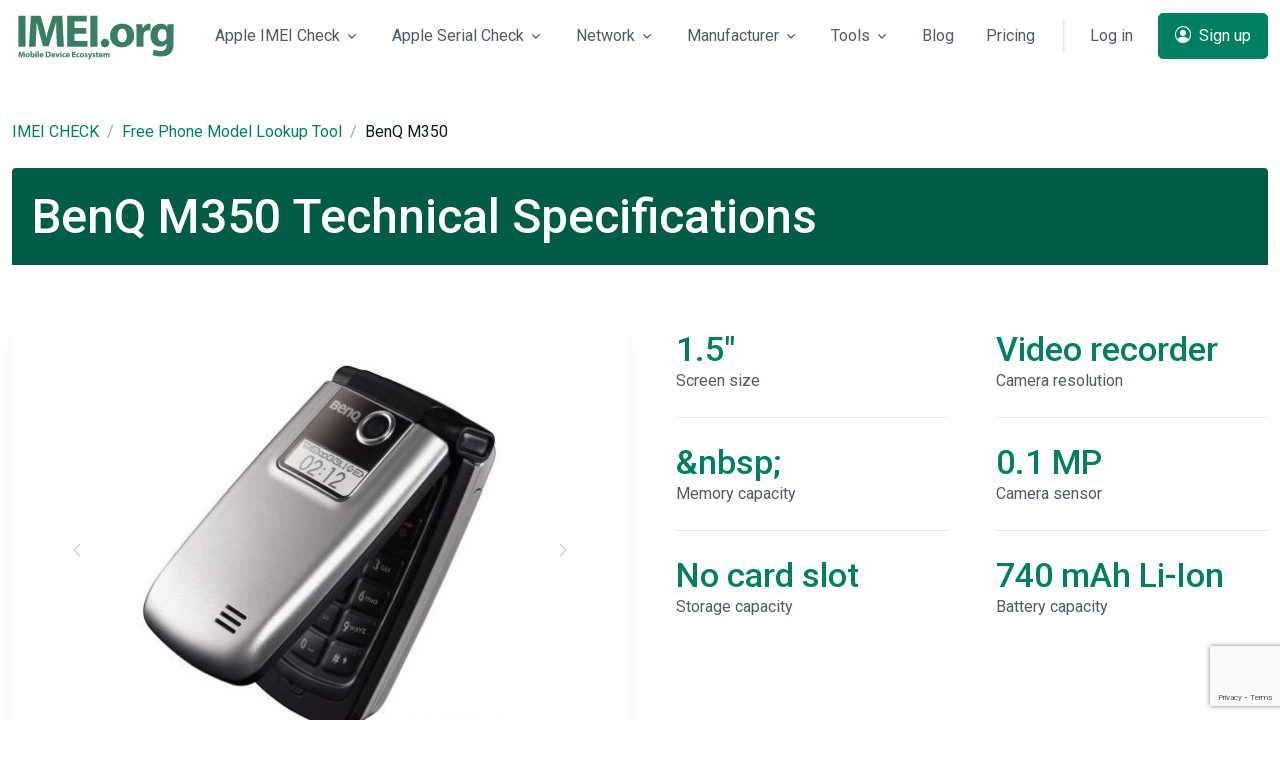

--- FILE ---
content_type: text/html; charset=UTF-8
request_url: https://imei.org/phone-model-lookup/benq-m350_1099
body_size: 14182
content:
<!DOCTYPE html>
<html lang="en">
<head>
    <meta charset="utf-8">
    <meta name="viewport" content="width=device-width, initial-scale=1, shrink-to-fit=no">
    <meta name="csrf-token" content="du4h0bsdHKHixoKU0fUC05e6jCQfyyhdOW3XCXVF"/>
            <meta name="robots" content="index, follow" />
        <!-- Title -->
    <title>BenQ M350 Technical Specifications | IMEI.org</title>
            <meta property="og:image" content="https://imei.org/storage/files/images/1099/thumb/benq-m350.png"/>
        <meta property="og:image:width" content=""/>
        <meta property="og:image:height" content=""/>
        <meta property="og:image:type" content="image/png" />
        <meta property="og:url" content="https://imei.org/phone-model-lookup/benq-m350_1099"/>
    
    <meta property="og:title" content="BenQ M350 Technical Specifications | IMEI.org">
    <meta property="og:type" content="website">
    <meta property="og:site_name" content="IMEI.org" />
            <meta name="description" content="Check Specifications of the BenQ M350. Find out all about the device specifications!">
        <meta property="og:description" content="Check Specifications of the BenQ M350. Find out all about the device specifications!">
        <link rel="canonical" href="https://imei.org/phone-model-lookup/benq-m350_1099" />
    <link rel="alternate"  href="https://imei.org/phone-model-lookup/benq-m350_1099" hreflang="x-default" />
    <link rel="alternate"  href="https://imei.org/ru/phone-model-lookup/benq-m350_1099" hreflang="ru" />
    <link rel="alternate"  href="https://imei.org/es/phone-model-lookup/benq-m350_1099" hreflang="es" />
    <link rel="alternate"  href="https://imei.org/de/phone-model-lookup/benq-m350_1099" hreflang="de" />
    <link rel="alternate"  href="https://imei.org/it/phone-model-lookup/benq-m350_1099" hreflang="it" />
    <link rel="alternate"  href="https://imei.org/ar/phone-model-lookup/benq-m350_1099" hreflang="ar" />
    <link rel="alternate"  href="https://imei.org/zh/phone-model-lookup/benq-m350_1099" hreflang="zh-Hans" />
    <link rel="alternate"  href="https://imei.org/fr/phone-model-lookup/benq-m350_1099" hreflang="fr" />
     
    <!-- Favicon -->
    <link rel="apple-touch-icon" sizes="76x76" href="https://imei.org/img/favicon/apple-touch-icon.png">
    <link rel="icon" type="image/png" sizes="32x32" href="https://imei.org/img/favicon/favicon-32x32.png">
    <link rel="icon" type="image/png" sizes="16x16" href="https://imei.org/img/favicon/favicon-16x16.png">

    <link rel="icon" type="image/x-icon" href="https://imei.org/img/favicon/favicon-32x32.png">

    <link rel="mask-icon" href="https://imei.org/img/favicon/safari-pinned-tab.svg" color="#5bbad5">
    <meta name="msapplication-TileColor" content="#2b5797">
    <meta name="theme-color" content="#ffffff">
    <link rel="shortcut icon" href="https://imei.org/img/favicon/favicon.ico">
    <!-- Font -->
    <link href="https://fonts.googleapis.com/css2?family=Roboto:wght@400;500;700&display=swap" rel="stylesheet">
    <!-- CSS Implementing Plugins -->
    <link rel="stylesheet" href="/assets/vendor/bootstrap-icons/font/bootstrap-icons.css">
    <link rel="stylesheet" href="/assets/vendor/hs-mega-menu/dist/hs-mega-menu.min.css">
    <link rel="stylesheet" href="/assets/vendor/swiper/swiper-bundle.min.css">
    <!-- CSS Space Template -->
    <link rel="stylesheet" href="/assets/css/theme.min.css">

    <!-- Google Tag Manager -->
		<script>(function(w,d,s,l,i){w[l]=w[l]||[];w[l].push({'gtm.start':
		new Date().getTime(),event:'gtm.js'});var f=d.getElementsByTagName(s)[0],
		j=d.createElement(s),dl=l!='dataLayer'?'&l='+l:'';j.async=true;j.src=
		'https://www.googletagmanager.com/gtm.js?id='+i+dl;f.parentNode.insertBefore(j,f);
		})(window,document,'script','dataLayer','GTM-WRK2PLX');</script>
	<!-- End Google Tag Manager -->

    <!-- Global site tag (gtag.js) - Google Analytics -->
	<script async src="https://www.googletagmanager.com/gtag/js?id=G-JLS5QDR60N"></script>
	<script>
		  window.dataLayer = window.dataLayer || [];
		  function gtag(){dataLayer.push(arguments);}
		  gtag('js', new Date());

		  gtag('config', 'G-JLS5QDR60N');
	</script>
	
</head><body dir="ltr">

<!-- Google Tag Manager (noscript) -->
<noscript><iframe src="https://www.googletagmanager.com/ns.html?id=GTM-WRK2PLX"
height="0" width="0" style="display:none;visibility:hidden"></iframe></noscript>
<!-- End Google Tag Manager (noscript) -->


<header id="header" class="navbar navbar-expand-lg navbar-right navbar-absolute-top navbar-light" hsheader="true">
    <div class="container">
        <nav class="js-mega-menu navbar-nav-wrap hs-menu-initialized hs-menu-horizontal">
            <!-- Default Logo -->
            <a class="navbar-brand" href="https://imei.org" aria-label="IMEI CHECK - IMEI.org ">
                <img class="navbar-brand-logo" width="auto" height="auto"  src="/img/imei-org-logo-design.svg" alt="IMEI CHECK - IMEI.org ">
            </a>
            <!-- End Default Logo -->

            <!-- Toggler -->
            <button class="navbar-toggler" type="button" data-bs-toggle="collapse" data-bs-target="#navbarNavDropdown" aria-controls="navbarNavDropdown" aria-expanded="false" aria-label="Toggle navigation">
            <span class="navbar-toggler-default">
              <i class="bi-list"></i>
            </span>
                <span class="navbar-toggler-toggled">
              <i class="bi-x"></i>
            </span>
            </button>
            <!-- End Toggler -->

            <!-- Collapse -->
            <div class="collapse navbar-collapse" id="navbarNavDropdown">
                <div class="navbar-absolute-top-scroller">
                    <ul class="navbar-nav">
                        
                        <li class="hs-has-sub-menu nav-item">
                            <a id="blogMegaMenu" class="hs-mega-menu-invoker nav-link dropdown-toggle " href="#" role="button" aria-expanded="false">Apple IMEI Check</a>
                            <!-- Mega Menu -->
                            <div class="hs-sub-menu dropdown-menu hs-sub-menu-desktop-lg fadeOut animated" aria-labelledby="blogMegaMenu" style="min-width: 12rem; display: none; animation-duration: 300ms;">
                                <span class="dropdown-header"><a href="https://imei.org/check-imei-iphone">iPhone IMEI Check</a></span>
                                <a class="dropdown-item" href="https://imei.org/check-imei/icloud">IMEI iCloud Check</a>
                                <a class="dropdown-item" href="https://imei.org/check-imei/lost-stolen">IMEI Stolen Check</a>
                                <a class="dropdown-item" href="https://imei.org/check-imei/carrier">IMEI Carrier Check </a>
                                <a class="dropdown-item"  href="https://imei.org/check-imei/sim-lock">IMEI SIM Lock Check</a>
                                <a class="dropdown-item" href="https://imei.org/check-imei/mdm-dep">IMEI MDM Check</a>
                                <a class="dropdown-item" href="https://imei.org/check-imei/unlock">IMEI Unlock Check</a>
                                <a class="dropdown-item" href="https://imei.org/check-imei/blacklist">IMEI Blacklist Check </a>
                                <a class="dropdown-item" href="https://imei.org/check-imei/apple-warranty">IMEI Warranty Check </a>
                            </div>
                            <!-- End Mega Menu -->
                        </li>

                        <li class="hs-has-sub-menu nav-item">
                            <a id="blogMegaMenu" class="hs-mega-menu-invoker nav-link dropdown-toggle " href="#" role="button" aria-expanded="false">Apple Serial Check</a>
                            <!-- Mega Menu -->
                            <div class="hs-sub-menu dropdown-menu hs-sub-menu-desktop-lg fadeOut animated" aria-labelledby="blogMegaMenu" style="min-width: 12rem; display: none; animation-duration: 300ms;">
                                <span class="dropdown-header">Apple Serial Number Lookup</span>
                                <a class="dropdown-item " href="https://imei.org/check-serial/ipad">Check iPad </a>
                                <a class="dropdown-item " href="https://imei.org/check-serial/macbook-pro">Check MacBook Pro</a>
                                <a class="dropdown-item " href="https://imei.org/check-serial/macbook-air">Check MacBook Air  </a>
                                <a class="dropdown-item " href="https://imei.org/check-serial/imac">Check iMac</a>
                                <a class="dropdown-item " href="https://imei.org/check-serial/mac-pro">Check Mac Pro </a>
                                <a class="dropdown-item " href="https://imei.org/check-serial/mac-mini">Check Mac Mini </a>
                            </div>
                            <!-- End Mega Menu -->
                        </li>

                        <li class="hs-has-sub-menu nav-item">
                            <a id="blogMegaMenu" class="hs-mega-menu-invoker nav-link dropdown-toggle " href="#" role="button" aria-expanded="false">Network</a>

                            <!-- Mega Menu -->
                            <div class="hs-sub-menu dropdown-menu hs-sub-menu-desktop-lg fadeOut animated" aria-labelledby="blogMegaMenu" style="min-width: 12rem; display: none; animation-duration: 300ms;">
                                 <span class="dropdown-header">Network Lock Check</span>
                                <a class="dropdown-item " href="https://imei.org/check-imei/att">Check AT&T </a>
                                <a class="dropdown-item " href="https://imei.org/check-imei/verizon"> Check Verizon</a>
                                <a class="dropdown-item " href="https://imei.org/check-imei/t-mobile">Check T-Mobile</a>
                                <a class="dropdown-item " href="https://imei.org/check-imei/sprint">Check Sprint</a>
                                <a class="dropdown-item " href="https://imei.org/check-imei/kddi">Check KDDI</a>
                            </div>
                            <!-- End Mega Menu -->
                        </li>

                        <!-- Landings -->
                        <li class="hs-has-mega-menu nav-item" data-hs-mega-menu-item-options="{
                      &quot;desktop&quot;: {
                        &quot;maxWidth&quot;: &quot;30rem&quot;
                      }
                    }">
                            <a id="landingsMegaMenu" class="hs-mega-menu-invoker nav-link dropdown-toggle  " aria-current="page" href="#" role="button" aria-expanded="false">Manufacturer</a>

                            <!-- Mega Menu -->
                            <div class="hs-mega-menu hs-position-right-fix dropdown-menu hs-mega-menu-desktop-lg animated" aria-labelledby="landingsMegaMenu" style="min-width: 35rem; max-width: 45rem; display: none; animation-duration: 300ms;">
                                <!-- Main Content -->
                                <div class="navbar-dropdown-menu-inner">
                                    <div class="row">
                                        <div class="col-sm mb-3 mb-sm-0">
                                            <span class="dropdown-header">Check IMEI by Manufactures</span>
                                            <a class="dropdown-item " href="https://imei.org/check-imei/samsung">Samsung Check</a>
                                            <a class="dropdown-item " href="https://imei.org/check-imei/sony">Sony IMEI Check</a>
                                            <a class="dropdown-item " href="https://imei.org/check-imei/huawei">Huawei IMEI Check</a>
                                            <a class="dropdown-item " href="https://imei.org/check-imei/xiaomi">Xiaomi IMEI Check</a>
                                            <a class="dropdown-item" href="https://imei.org/check-imei/sonim">Sonim IMEI Check</a>
                                            <a class="dropdown-item" href="https://imei.org/check-imei/doogee">Doogee IMEI Check</a> 
                                            <a class="dropdown-item" href="https://imei.org/check-imei/infinix">Infinix IMEI Check</a> 
                                            <a class="dropdown-item" href="https://imei.org/check-imei/itel">ITEL IMEI Check</a> 

                                        </div>

                                        <div class="col-sm">
                                        <span class="dropdown-header invisible"> iPad Serial Number</span>
                                        <a class="dropdown-item " href="https://imei.org/check-imei/lenovo">Lenovo IMEI Check</a>
                                        <a class="dropdown-item " href="https://imei.org/check-imei/lg">LG IMEI Check</a>
                                        <a class="dropdown-item " href="https://imei.org/check-imei/asus">Asus IMEI Check</a>
                                        <a class="dropdown-item " href="https://imei.org/check-imei/gionee">Gionee IMEI Check</a>
                                        <a class="dropdown-item" href="https://imei.org/check-imei/motorola">Motorola IMEI Check</a> 

                                        </div> 
                                    </div>
                                    <!-- End Row -->
                                </div>
                                <!-- End Main Content -->
                            </div>
                            <!-- End Mega Menu -->
                        </li>
                        <!-- End Landings -->
 
 
                        <li class="hs-has-sub-menu nav-item">
                            <a id="blogMegaMenu" class="hs-mega-menu-invoker nav-link dropdown-toggle " href="#" role="button" aria-expanded="false">Tools</a>

                            <!-- Mega Menu -->
                            <div class="hs-sub-menu dropdown-menu hs-sub-menu-desktop-lg fadeOut animated" aria-labelledby="blogMegaMenu" style="min-width: 12rem; display: none; animation-duration: 300ms;">

                                <a class="dropdown-item " href="https://imei.org/phone-model-lookup"> Phone Lookup</a>
                                <div class="border-top border-black-10"></div>
                                <a class="dropdown-item " href="https://imei.org/converter/imei"> IMEI Converter</a>
                                <a class="dropdown-item " href="https://imei.org/converter/serial"> SERIAL Converter</a>
                                <a class="dropdown-item " href="https://imei.org/converter/meid"> MEID Converter</a>
                                
                               
                              

                            </div>
                            <!-- End Mega Menu -->
                        </li>
                        <li class="nav-item">
                            <a class="nav-link" href="https://imei.org/blog">Blog</a>
                        </li>

                        <li class="nav-item">
                            <a class="nav-link" href="https://imei.org/pricing">Pricing</a>
                        </li>

                        <li class="nav-divider">
                            
                        </li>
                        <li class="nav-item">
                                                            <a class="js-animation-link btn btn-ghost-secondary btn-no-focus me-2 me-lg-0" href="https://imei.org/login">Log in</a>

                                <a class="js-animation-link d-lg-none btn btn-primary" href="https://imei.org/register">
                                    <i class="bi-person-circle me-1"></i> Sign up                                </a>
                                                    </li>
                        <!-- End Log in -->
                        <li class="nav-item">
                        
                                <a class="js-animation-link d-none d-lg-inline-block btn btn-primary" href="https://imei.org/register">
                                    <i class="bi-person-circle me-1"></i> Sign up                                </a>
                            </li>
                                            <!-- Sign up -->

                        <!-- End Sign up -->
                    </ul>
                </div>
            </div>
            <!-- End Collapse -->
        </nav>
    </div>
</header>
<main id="content" role="main">
    
    <div class="container " style="margin-top:7.5rem!important;">
        <nav aria-label="breadcrumb">
            <ol class="breadcrumb">
                <li class="breadcrumb-item"><a href="https://imei.org">IMEI CHECK</a></li>
                <li class="breadcrumb-item"><a href="https://imei.org/phone-model-lookup">Free Phone Model Lookup Tool</a></li>
                <li class="breadcrumb-item active" style="text-transform: capitalize;" aria-current="page">BenQ M350</li>
            </ol>
        </nav>
    </div>

    <div class="container " style="margin-top: 1.5rem!important;">
        <div class="card-header bg-primary-dark position-relative overflow-hidden">
            <h1 class="card-title h2 text-white">BenQ M350 Technical Specifications</h1>
        </div>
    </div>

    <div class="container   content-space-1">
        <div class="row justify-content-center  ">

            <div class="col-md-6 col-lg-6 ">
                <div class="card card-lg card-group-md-row shadow-sm">
                    <div class="card-body">
                        <div class="col-12">
                            <div class="">
                                <div class="col-sm-12 mb-3 mb-sm-0">
                                    <!-- Swiper -->
                                    <div class="js-swiper-freemode swiper-container">
                                        <div class="swiper-wrapper">
                                                                                            <div class="swiper-slide" style="text-align: center;">
                                                    <img style="max-height: 375px;" class="img-fluid"
                                                         src="/storage/files/images/1099/preview/benq-m350-1.png"
                                                         alt="BenQ M350 Tech Specifications">
                                                </div>
                                                                                    </div>

                                        <!-- Arrows -->
                                        <div class="js-swiper-freemode-button-next swiper-button-next"></div>
                                        <div class="js-swiper-freemode-button-prev swiper-button-prev"></div>
                                    </div>
                                    <!-- End Swiper -->
                                    <!-- Swiper Pagination -->
                                    <div class="js-swiper-freemode-pagination swiper-pagination"></div>
                                </div>
                                <!-- End Col -->
                            </div>
                        </div>
                    </div>
                </div>
            </div>


            <div class="col-md-3 col-lg-3"><!-- Stats -->
                <div class="ps-md-4">
                    <span class="h3 text-primary">1.5&quot;</span>
                    <p>Screen size</p>
                    <hr class="my-4">
                    <span class="h3 text-primary">&amp;nbsp;</span>
                    <p>Memory capacity</p>
                    <hr class="my-4">
                    <span class="h3 text-primary">No card slot</span>
                    <p>Storage capacity</p>


                </div>
                <!-- Ennd Stats -->
            </div>
            <div class="col-md-3 col-lg-3">
                <!-- Stats -->
                <div class="ps-md-4">
                    <span class="h3 text-primary">Video recorder</span>
                    <p>Сamera resolution</p>
                    <hr class="my-4">
                    <span class="h3 text-primary">0.1 MP</span>
                    <p>Camera sensor</p>
                    <hr class="my-4">
                    <span class="h3 text-primary">740 mAh Li-Ion</span>
                    <p>Battery capacity</p>
                </div>
                <!-- Ennd Stats -->
            </div>
        </div>
    </div>


    <div class="container " style="margin-top: 2.5rem!important;">
        <div class="card-header bg-primary-dark position-relative overflow-hidden">
            <h2 class="card-title h2 text-white">Full Specs:</h2>
        </div>
    </div>


    <div class="container mt-5">
        <div class="row">
                                                                <div class="col-md-12 col-lg-4 mt-3 ">
                        <div class="card card-lg card-group-md-row shadow-sm">
                            <div class="card-body">
                                <div class="d-flex card-header  ">
                                    <div class="flex-shrink-0">
                            <span class="svg-icon svg-icon  text-primary" data-bs-toggle="tooltip"
                                  data-bs-placement="top" title="" data-bs-original-title="cod/cod001.svg">
                <svg width="24" height="24" viewBox="0 0 24 24" fill="none" xmlns="http://www.w3.org/2000/svg">
                <path opacity="0.3"
                      d="M22.1 11.5V12.6C22.1 13.2 21.7 13.6 21.2 13.7L19.9 13.9C19.7 14.7 19.4 15.5 18.9 16.2L19.7 17.2999C20 17.6999 20 18.3999 19.6 18.7999L18.8 19.6C18.4 20 17.8 20 17.3 19.7L16.2 18.9C15.5 19.3 14.7 19.7 13.9 19.9L13.7 21.2C13.6 21.7 13.1 22.1 12.6 22.1H11.5C10.9 22.1 10.5 21.7 10.4 21.2L10.2 19.9C9.4 19.7 8.6 19.4 7.9 18.9L6.8 19.7C6.4 20 5.7 20 5.3 19.6L4.5 18.7999C4.1 18.3999 4.1 17.7999 4.4 17.2999L5.2 16.2C4.8 15.5 4.4 14.7 4.2 13.9L2.9 13.7C2.4 13.6 2 13.1 2 12.6V11.5C2 10.9 2.4 10.5 2.9 10.4L4.2 10.2C4.4 9.39995 4.7 8.60002 5.2 7.90002L4.4 6.79993C4.1 6.39993 4.1 5.69993 4.5 5.29993L5.3 4.5C5.7 4.1 6.3 4.10002 6.8 4.40002L7.9 5.19995C8.6 4.79995 9.4 4.39995 10.2 4.19995L10.4 2.90002C10.5 2.40002 11 2 11.5 2H12.6C13.2 2 13.6 2.40002 13.7 2.90002L13.9 4.19995C14.7 4.39995 15.5 4.69995 16.2 5.19995L17.3 4.40002C17.7 4.10002 18.4 4.1 18.8 4.5L19.6 5.29993C20 5.69993 20 6.29993 19.7 6.79993L18.9 7.90002C19.3 8.60002 19.7 9.39995 19.9 10.2L21.2 10.4C21.7 10.5 22.1 11 22.1 11.5ZM12.1 8.59998C10.2 8.59998 8.6 10.2 8.6 12.1C8.6 14 10.2 15.6 12.1 15.6C14 15.6 15.6 14 15.6 12.1C15.6 10.2 14 8.59998 12.1 8.59998Z"
                      fill="#035A4B"></path>
                <path d="M17.1 12.1C17.1 14.9 14.9 17.1 12.1 17.1C9.30001 17.1 7.10001 14.9 7.10001 12.1C7.10001 9.29998 9.30001 7.09998 12.1 7.09998C14.9 7.09998 17.1 9.29998 17.1 12.1ZM12.1 10.1C11 10.1 10.1 11 10.1 12.1C10.1 13.2 11 14.1 12.1 14.1C13.2 14.1 14.1 13.2 14.1 12.1C14.1 11 13.2 10.1 12.1 10.1Z"
                      fill="#035A4B"></path>
                </svg>

              </span>
                                    </div>

                                    <div class="flex-grow-1 ms-4">
                                        <h3 class="  mb-0">Network</h3>
                                        <p class="text-black-70">Specifications</p>
                                    </div>
                                </div>
                                <div class="col-12">
                                    <div class="table-responsive-sm">
                                        <table class="table table-lg">
                                            <tbody>
                                                                                                                                                <tr class="js-form-check-row-select form-check-row-select table-align-middle">
                                                        <th scope="row" style="min-width: 4rem;"><span class="ms-2">Technology:</span>
                                                        </th>
                                                        <td class="text-end"><span>GSM</span></td>
                                                    </tr>
                                                                                                                                                                                                <tr class="js-form-check-row-select form-check-row-select table-align-middle">
                                                        <th scope="row" style="min-width: 4rem;"><span class="ms-2">2G bands:</span>
                                                        </th>
                                                        <td class="text-end"><span>GSM 900 / 1800 / 1900</span></td>
                                                    </tr>
                                                                                                                                                                                                <tr class="js-form-check-row-select form-check-row-select table-align-middle">
                                                        <th scope="row" style="min-width: 4rem;"><span class="ms-2">GPRS:</span>
                                                        </th>
                                                        <td class="text-end"><span>Yes</span></td>
                                                    </tr>
                                                                                                                                                                                                <tr class="js-form-check-row-select form-check-row-select table-align-middle">
                                                        <th scope="row" style="min-width: 4rem;"><span class="ms-2">EDGE:</span>
                                                        </th>
                                                        <td class="text-end"><span>No</span></td>
                                                    </tr>
                                                                                                                                                                                                                                                                                                                                                                                                                                                                                                                        </tbody>
                                        </table>
                                    </div>
                                </div>
                            </div>
                        </div>
                    </div>
                                                                                <div class="col-md-12 col-lg-4 mt-3 ">
                        <div class="card card-lg card-group-md-row shadow-sm">
                            <div class="card-body">
                                <div class="d-flex card-header  ">
                                    <div class="flex-shrink-0">
                            <span class="svg-icon svg-icon  text-primary" data-bs-toggle="tooltip"
                                  data-bs-placement="top" title="" data-bs-original-title="cod/cod001.svg">
                <svg width="24" height="24" viewBox="0 0 24 24" fill="none" xmlns="http://www.w3.org/2000/svg">
                <path opacity="0.3"
                      d="M22.1 11.5V12.6C22.1 13.2 21.7 13.6 21.2 13.7L19.9 13.9C19.7 14.7 19.4 15.5 18.9 16.2L19.7 17.2999C20 17.6999 20 18.3999 19.6 18.7999L18.8 19.6C18.4 20 17.8 20 17.3 19.7L16.2 18.9C15.5 19.3 14.7 19.7 13.9 19.9L13.7 21.2C13.6 21.7 13.1 22.1 12.6 22.1H11.5C10.9 22.1 10.5 21.7 10.4 21.2L10.2 19.9C9.4 19.7 8.6 19.4 7.9 18.9L6.8 19.7C6.4 20 5.7 20 5.3 19.6L4.5 18.7999C4.1 18.3999 4.1 17.7999 4.4 17.2999L5.2 16.2C4.8 15.5 4.4 14.7 4.2 13.9L2.9 13.7C2.4 13.6 2 13.1 2 12.6V11.5C2 10.9 2.4 10.5 2.9 10.4L4.2 10.2C4.4 9.39995 4.7 8.60002 5.2 7.90002L4.4 6.79993C4.1 6.39993 4.1 5.69993 4.5 5.29993L5.3 4.5C5.7 4.1 6.3 4.10002 6.8 4.40002L7.9 5.19995C8.6 4.79995 9.4 4.39995 10.2 4.19995L10.4 2.90002C10.5 2.40002 11 2 11.5 2H12.6C13.2 2 13.6 2.40002 13.7 2.90002L13.9 4.19995C14.7 4.39995 15.5 4.69995 16.2 5.19995L17.3 4.40002C17.7 4.10002 18.4 4.1 18.8 4.5L19.6 5.29993C20 5.69993 20 6.29993 19.7 6.79993L18.9 7.90002C19.3 8.60002 19.7 9.39995 19.9 10.2L21.2 10.4C21.7 10.5 22.1 11 22.1 11.5ZM12.1 8.59998C10.2 8.59998 8.6 10.2 8.6 12.1C8.6 14 10.2 15.6 12.1 15.6C14 15.6 15.6 14 15.6 12.1C15.6 10.2 14 8.59998 12.1 8.59998Z"
                      fill="#035A4B"></path>
                <path d="M17.1 12.1C17.1 14.9 14.9 17.1 12.1 17.1C9.30001 17.1 7.10001 14.9 7.10001 12.1C7.10001 9.29998 9.30001 7.09998 12.1 7.09998C14.9 7.09998 17.1 9.29998 17.1 12.1ZM12.1 10.1C11 10.1 10.1 11 10.1 12.1C10.1 13.2 11 14.1 12.1 14.1C13.2 14.1 14.1 13.2 14.1 12.1C14.1 11 13.2 10.1 12.1 10.1Z"
                      fill="#035A4B"></path>
                </svg>

              </span>
                                    </div>

                                    <div class="flex-grow-1 ms-4">
                                        <h3 class="  mb-0">Launch</h3>
                                        <p class="text-black-70">Specifications</p>
                                    </div>
                                </div>
                                <div class="col-12">
                                    <div class="table-responsive-sm">
                                        <table class="table table-lg">
                                            <tbody>
                                                                                                                                                <tr class="js-form-check-row-select form-check-row-select table-align-middle">
                                                        <th scope="row" style="min-width: 4rem;"><span class="ms-2">Announced:</span>
                                                        </th>
                                                        <td class="text-end"><span>2005, Q2</span></td>
                                                    </tr>
                                                                                                                                                                                                <tr class="js-form-check-row-select form-check-row-select table-align-middle">
                                                        <th scope="row" style="min-width: 4rem;"><span class="ms-2">Status:</span>
                                                        </th>
                                                        <td class="text-end"><span>Discontinued</span></td>
                                                    </tr>
                                                                                                                                        </tbody>
                                        </table>
                                    </div>
                                </div>
                            </div>
                        </div>
                    </div>
                                                                                <div class="col-md-12 col-lg-4 mt-3 ">
                        <div class="card card-lg card-group-md-row shadow-sm">
                            <div class="card-body">
                                <div class="d-flex card-header  ">
                                    <div class="flex-shrink-0">
                            <span class="svg-icon svg-icon  text-primary" data-bs-toggle="tooltip"
                                  data-bs-placement="top" title="" data-bs-original-title="cod/cod001.svg">
                <svg width="24" height="24" viewBox="0 0 24 24" fill="none" xmlns="http://www.w3.org/2000/svg">
                <path opacity="0.3"
                      d="M22.1 11.5V12.6C22.1 13.2 21.7 13.6 21.2 13.7L19.9 13.9C19.7 14.7 19.4 15.5 18.9 16.2L19.7 17.2999C20 17.6999 20 18.3999 19.6 18.7999L18.8 19.6C18.4 20 17.8 20 17.3 19.7L16.2 18.9C15.5 19.3 14.7 19.7 13.9 19.9L13.7 21.2C13.6 21.7 13.1 22.1 12.6 22.1H11.5C10.9 22.1 10.5 21.7 10.4 21.2L10.2 19.9C9.4 19.7 8.6 19.4 7.9 18.9L6.8 19.7C6.4 20 5.7 20 5.3 19.6L4.5 18.7999C4.1 18.3999 4.1 17.7999 4.4 17.2999L5.2 16.2C4.8 15.5 4.4 14.7 4.2 13.9L2.9 13.7C2.4 13.6 2 13.1 2 12.6V11.5C2 10.9 2.4 10.5 2.9 10.4L4.2 10.2C4.4 9.39995 4.7 8.60002 5.2 7.90002L4.4 6.79993C4.1 6.39993 4.1 5.69993 4.5 5.29993L5.3 4.5C5.7 4.1 6.3 4.10002 6.8 4.40002L7.9 5.19995C8.6 4.79995 9.4 4.39995 10.2 4.19995L10.4 2.90002C10.5 2.40002 11 2 11.5 2H12.6C13.2 2 13.6 2.40002 13.7 2.90002L13.9 4.19995C14.7 4.39995 15.5 4.69995 16.2 5.19995L17.3 4.40002C17.7 4.10002 18.4 4.1 18.8 4.5L19.6 5.29993C20 5.69993 20 6.29993 19.7 6.79993L18.9 7.90002C19.3 8.60002 19.7 9.39995 19.9 10.2L21.2 10.4C21.7 10.5 22.1 11 22.1 11.5ZM12.1 8.59998C10.2 8.59998 8.6 10.2 8.6 12.1C8.6 14 10.2 15.6 12.1 15.6C14 15.6 15.6 14 15.6 12.1C15.6 10.2 14 8.59998 12.1 8.59998Z"
                      fill="#035A4B"></path>
                <path d="M17.1 12.1C17.1 14.9 14.9 17.1 12.1 17.1C9.30001 17.1 7.10001 14.9 7.10001 12.1C7.10001 9.29998 9.30001 7.09998 12.1 7.09998C14.9 7.09998 17.1 9.29998 17.1 12.1ZM12.1 10.1C11 10.1 10.1 11 10.1 12.1C10.1 13.2 11 14.1 12.1 14.1C13.2 14.1 14.1 13.2 14.1 12.1C14.1 11 13.2 10.1 12.1 10.1Z"
                      fill="#035A4B"></path>
                </svg>

              </span>
                                    </div>

                                    <div class="flex-grow-1 ms-4">
                                        <h3 class="  mb-0">Body</h3>
                                        <p class="text-black-70">Specifications</p>
                                    </div>
                                </div>
                                <div class="col-12">
                                    <div class="table-responsive-sm">
                                        <table class="table table-lg">
                                            <tbody>
                                                                                                                                                <tr class="js-form-check-row-select form-check-row-select table-align-middle">
                                                        <th scope="row" style="min-width: 4rem;"><span class="ms-2">Dimensions:</span>
                                                        </th>
                                                        <td class="text-end"><span>83 x 45 x 23 mm (3.27 x 1.77 x 0.91 in)</span></td>
                                                    </tr>
                                                                                                                                                                                                <tr class="js-form-check-row-select form-check-row-select table-align-middle">
                                                        <th scope="row" style="min-width: 4rem;"><span class="ms-2">Weight:</span>
                                                        </th>
                                                        <td class="text-end"><span>85 g (3.00 oz)</span></td>
                                                    </tr>
                                                                                                                                                                                                <tr class="js-form-check-row-select form-check-row-select table-align-middle">
                                                        <th scope="row" style="min-width: 4rem;"><span class="ms-2">SIM:</span>
                                                        </th>
                                                        <td class="text-end"><span>Mini-SIM</span></td>
                                                    </tr>
                                                                                                                                                                                                                                                                                                                                </tbody>
                                        </table>
                                    </div>
                                </div>
                            </div>
                        </div>
                    </div>
                                                                                <div class="col-md-12 col-lg-4 mt-3 ">
                        <div class="card card-lg card-group-md-row shadow-sm">
                            <div class="card-body">
                                <div class="d-flex card-header  ">
                                    <div class="flex-shrink-0">
                            <span class="svg-icon svg-icon  text-primary" data-bs-toggle="tooltip"
                                  data-bs-placement="top" title="" data-bs-original-title="cod/cod001.svg">
                <svg width="24" height="24" viewBox="0 0 24 24" fill="none" xmlns="http://www.w3.org/2000/svg">
                <path opacity="0.3"
                      d="M22.1 11.5V12.6C22.1 13.2 21.7 13.6 21.2 13.7L19.9 13.9C19.7 14.7 19.4 15.5 18.9 16.2L19.7 17.2999C20 17.6999 20 18.3999 19.6 18.7999L18.8 19.6C18.4 20 17.8 20 17.3 19.7L16.2 18.9C15.5 19.3 14.7 19.7 13.9 19.9L13.7 21.2C13.6 21.7 13.1 22.1 12.6 22.1H11.5C10.9 22.1 10.5 21.7 10.4 21.2L10.2 19.9C9.4 19.7 8.6 19.4 7.9 18.9L6.8 19.7C6.4 20 5.7 20 5.3 19.6L4.5 18.7999C4.1 18.3999 4.1 17.7999 4.4 17.2999L5.2 16.2C4.8 15.5 4.4 14.7 4.2 13.9L2.9 13.7C2.4 13.6 2 13.1 2 12.6V11.5C2 10.9 2.4 10.5 2.9 10.4L4.2 10.2C4.4 9.39995 4.7 8.60002 5.2 7.90002L4.4 6.79993C4.1 6.39993 4.1 5.69993 4.5 5.29993L5.3 4.5C5.7 4.1 6.3 4.10002 6.8 4.40002L7.9 5.19995C8.6 4.79995 9.4 4.39995 10.2 4.19995L10.4 2.90002C10.5 2.40002 11 2 11.5 2H12.6C13.2 2 13.6 2.40002 13.7 2.90002L13.9 4.19995C14.7 4.39995 15.5 4.69995 16.2 5.19995L17.3 4.40002C17.7 4.10002 18.4 4.1 18.8 4.5L19.6 5.29993C20 5.69993 20 6.29993 19.7 6.79993L18.9 7.90002C19.3 8.60002 19.7 9.39995 19.9 10.2L21.2 10.4C21.7 10.5 22.1 11 22.1 11.5ZM12.1 8.59998C10.2 8.59998 8.6 10.2 8.6 12.1C8.6 14 10.2 15.6 12.1 15.6C14 15.6 15.6 14 15.6 12.1C15.6 10.2 14 8.59998 12.1 8.59998Z"
                      fill="#035A4B"></path>
                <path d="M17.1 12.1C17.1 14.9 14.9 17.1 12.1 17.1C9.30001 17.1 7.10001 14.9 7.10001 12.1C7.10001 9.29998 9.30001 7.09998 12.1 7.09998C14.9 7.09998 17.1 9.29998 17.1 12.1ZM12.1 10.1C11 10.1 10.1 11 10.1 12.1C10.1 13.2 11 14.1 12.1 14.1C13.2 14.1 14.1 13.2 14.1 12.1C14.1 11 13.2 10.1 12.1 10.1Z"
                      fill="#035A4B"></path>
                </svg>

              </span>
                                    </div>

                                    <div class="flex-grow-1 ms-4">
                                        <h3 class="  mb-0">Display</h3>
                                        <p class="text-black-70">Specifications</p>
                                    </div>
                                </div>
                                <div class="col-12">
                                    <div class="table-responsive-sm">
                                        <table class="table table-lg">
                                            <tbody>
                                                                                                                                                <tr class="js-form-check-row-select form-check-row-select table-align-middle">
                                                        <th scope="row" style="min-width: 4rem;"><span class="ms-2">Type:</span>
                                                        </th>
                                                        <td class="text-end"><span>CSTN, 65K colors</span></td>
                                                    </tr>
                                                                                                                                                                                                <tr class="js-form-check-row-select form-check-row-select table-align-middle">
                                                        <th scope="row" style="min-width: 4rem;"><span class="ms-2">Size:</span>
                                                        </th>
                                                        <td class="text-end"><span>1.5 inches, 27 x 27 mm, 7.3 cm2 (~19.4% screen-to-body ratio)</span></td>
                                                    </tr>
                                                                                                                                                                                                <tr class="js-form-check-row-select form-check-row-select table-align-middle">
                                                        <th scope="row" style="min-width: 4rem;"><span class="ms-2">Resolution:</span>
                                                        </th>
                                                        <td class="text-end"><span>128 x 128 pixels, 1:1 ratio (~121 ppi density),Second external STN, 65K colors display (96 x 32 pixels)</span></td>
                                                    </tr>
                                                                                                                                                                                                                                    </tbody>
                                        </table>
                                    </div>
                                </div>
                            </div>
                        </div>
                    </div>
                                                                                                                            <div class="col-md-12 col-lg-4 mt-3 ">
                        <div class="card card-lg card-group-md-row shadow-sm">
                            <div class="card-body">
                                <div class="d-flex card-header  ">
                                    <div class="flex-shrink-0">
                            <span class="svg-icon svg-icon  text-primary" data-bs-toggle="tooltip"
                                  data-bs-placement="top" title="" data-bs-original-title="cod/cod001.svg">
                <svg width="24" height="24" viewBox="0 0 24 24" fill="none" xmlns="http://www.w3.org/2000/svg">
                <path opacity="0.3"
                      d="M22.1 11.5V12.6C22.1 13.2 21.7 13.6 21.2 13.7L19.9 13.9C19.7 14.7 19.4 15.5 18.9 16.2L19.7 17.2999C20 17.6999 20 18.3999 19.6 18.7999L18.8 19.6C18.4 20 17.8 20 17.3 19.7L16.2 18.9C15.5 19.3 14.7 19.7 13.9 19.9L13.7 21.2C13.6 21.7 13.1 22.1 12.6 22.1H11.5C10.9 22.1 10.5 21.7 10.4 21.2L10.2 19.9C9.4 19.7 8.6 19.4 7.9 18.9L6.8 19.7C6.4 20 5.7 20 5.3 19.6L4.5 18.7999C4.1 18.3999 4.1 17.7999 4.4 17.2999L5.2 16.2C4.8 15.5 4.4 14.7 4.2 13.9L2.9 13.7C2.4 13.6 2 13.1 2 12.6V11.5C2 10.9 2.4 10.5 2.9 10.4L4.2 10.2C4.4 9.39995 4.7 8.60002 5.2 7.90002L4.4 6.79993C4.1 6.39993 4.1 5.69993 4.5 5.29993L5.3 4.5C5.7 4.1 6.3 4.10002 6.8 4.40002L7.9 5.19995C8.6 4.79995 9.4 4.39995 10.2 4.19995L10.4 2.90002C10.5 2.40002 11 2 11.5 2H12.6C13.2 2 13.6 2.40002 13.7 2.90002L13.9 4.19995C14.7 4.39995 15.5 4.69995 16.2 5.19995L17.3 4.40002C17.7 4.10002 18.4 4.1 18.8 4.5L19.6 5.29993C20 5.69993 20 6.29993 19.7 6.79993L18.9 7.90002C19.3 8.60002 19.7 9.39995 19.9 10.2L21.2 10.4C21.7 10.5 22.1 11 22.1 11.5ZM12.1 8.59998C10.2 8.59998 8.6 10.2 8.6 12.1C8.6 14 10.2 15.6 12.1 15.6C14 15.6 15.6 14 15.6 12.1C15.6 10.2 14 8.59998 12.1 8.59998Z"
                      fill="#035A4B"></path>
                <path d="M17.1 12.1C17.1 14.9 14.9 17.1 12.1 17.1C9.30001 17.1 7.10001 14.9 7.10001 12.1C7.10001 9.29998 9.30001 7.09998 12.1 7.09998C14.9 7.09998 17.1 9.29998 17.1 12.1ZM12.1 10.1C11 10.1 10.1 11 10.1 12.1C10.1 13.2 11 14.1 12.1 14.1C13.2 14.1 14.1 13.2 14.1 12.1C14.1 11 13.2 10.1 12.1 10.1Z"
                      fill="#035A4B"></path>
                </svg>

              </span>
                                    </div>

                                    <div class="flex-grow-1 ms-4">
                                        <h3 class="  mb-0">Memory</h3>
                                        <p class="text-black-70">Specifications</p>
                                    </div>
                                </div>
                                <div class="col-12">
                                    <div class="table-responsive-sm">
                                        <table class="table table-lg">
                                            <tbody>
                                                                                                                                                <tr class="js-form-check-row-select form-check-row-select table-align-middle">
                                                        <th scope="row" style="min-width: 4rem;"><span class="ms-2">Card slot:</span>
                                                        </th>
                                                        <td class="text-end"><span>No</span></td>
                                                    </tr>
                                                                                                                                                                                                                                                                                            <tr class="js-form-check-row-select form-check-row-select table-align-middle">
                                                        <th scope="row" style="min-width: 4rem;"><span class="ms-2">Phonebook:</span>
                                                        </th>
                                                        <td class="text-end"><span>500 entries, Photo call</span></td>
                                                    </tr>
                                                                                                                                                                                                <tr class="js-form-check-row-select form-check-row-select table-align-middle">
                                                        <th scope="row" style="min-width: 4rem;"><span class="ms-2">Call records:</span>
                                                        </th>
                                                        <td class="text-end"><span>10 dialed, 10 received, 10 missed calls</span></td>
                                                    </tr>
                                                                                                                                        </tbody>
                                        </table>
                                    </div>
                                </div>
                            </div>
                        </div>
                    </div>
                                                                                <div class="col-md-12 col-lg-4 mt-3 ">
                        <div class="card card-lg card-group-md-row shadow-sm">
                            <div class="card-body">
                                <div class="d-flex card-header  ">
                                    <div class="flex-shrink-0">
                            <span class="svg-icon svg-icon  text-primary" data-bs-toggle="tooltip"
                                  data-bs-placement="top" title="" data-bs-original-title="cod/cod001.svg">
                <svg width="24" height="24" viewBox="0 0 24 24" fill="none" xmlns="http://www.w3.org/2000/svg">
                <path opacity="0.3"
                      d="M22.1 11.5V12.6C22.1 13.2 21.7 13.6 21.2 13.7L19.9 13.9C19.7 14.7 19.4 15.5 18.9 16.2L19.7 17.2999C20 17.6999 20 18.3999 19.6 18.7999L18.8 19.6C18.4 20 17.8 20 17.3 19.7L16.2 18.9C15.5 19.3 14.7 19.7 13.9 19.9L13.7 21.2C13.6 21.7 13.1 22.1 12.6 22.1H11.5C10.9 22.1 10.5 21.7 10.4 21.2L10.2 19.9C9.4 19.7 8.6 19.4 7.9 18.9L6.8 19.7C6.4 20 5.7 20 5.3 19.6L4.5 18.7999C4.1 18.3999 4.1 17.7999 4.4 17.2999L5.2 16.2C4.8 15.5 4.4 14.7 4.2 13.9L2.9 13.7C2.4 13.6 2 13.1 2 12.6V11.5C2 10.9 2.4 10.5 2.9 10.4L4.2 10.2C4.4 9.39995 4.7 8.60002 5.2 7.90002L4.4 6.79993C4.1 6.39993 4.1 5.69993 4.5 5.29993L5.3 4.5C5.7 4.1 6.3 4.10002 6.8 4.40002L7.9 5.19995C8.6 4.79995 9.4 4.39995 10.2 4.19995L10.4 2.90002C10.5 2.40002 11 2 11.5 2H12.6C13.2 2 13.6 2.40002 13.7 2.90002L13.9 4.19995C14.7 4.39995 15.5 4.69995 16.2 5.19995L17.3 4.40002C17.7 4.10002 18.4 4.1 18.8 4.5L19.6 5.29993C20 5.69993 20 6.29993 19.7 6.79993L18.9 7.90002C19.3 8.60002 19.7 9.39995 19.9 10.2L21.2 10.4C21.7 10.5 22.1 11 22.1 11.5ZM12.1 8.59998C10.2 8.59998 8.6 10.2 8.6 12.1C8.6 14 10.2 15.6 12.1 15.6C14 15.6 15.6 14 15.6 12.1C15.6 10.2 14 8.59998 12.1 8.59998Z"
                      fill="#035A4B"></path>
                <path d="M17.1 12.1C17.1 14.9 14.9 17.1 12.1 17.1C9.30001 17.1 7.10001 14.9 7.10001 12.1C7.10001 9.29998 9.30001 7.09998 12.1 7.09998C14.9 7.09998 17.1 9.29998 17.1 12.1ZM12.1 10.1C11 10.1 10.1 11 10.1 12.1C10.1 13.2 11 14.1 12.1 14.1C13.2 14.1 14.1 13.2 14.1 12.1C14.1 11 13.2 10.1 12.1 10.1Z"
                      fill="#035A4B"></path>
                </svg>

              </span>
                                    </div>

                                    <div class="flex-grow-1 ms-4">
                                        <h3 class="  mb-0">Main Camera</h3>
                                        <p class="text-black-70">Specifications</p>
                                    </div>
                                </div>
                                <div class="col-12">
                                    <div class="table-responsive-sm">
                                        <table class="table table-lg">
                                            <tbody>
                                                                                                                                                <tr class="js-form-check-row-select form-check-row-select table-align-middle">
                                                        <th scope="row" style="min-width: 4rem;"><span class="ms-2">Single:</span>
                                                        </th>
                                                        <td class="text-end"><span>CIF</span></td>
                                                    </tr>
                                                                                                                                                                                                <tr class="js-form-check-row-select form-check-row-select table-align-middle">
                                                        <th scope="row" style="min-width: 4rem;"><span class="ms-2">Video:</span>
                                                        </th>
                                                        <td class="text-end"><span>Yes,No</span></td>
                                                    </tr>
                                                                                                                                                                                                                                                                                                                                                                                                                                                                                                                                                                                                                                                                                                                                                                                                                                                                                                        </tbody>
                                        </table>
                                    </div>
                                </div>
                            </div>
                        </div>
                    </div>
                                                                                                                            <div class="col-md-12 col-lg-4 mt-3 ">
                        <div class="card card-lg card-group-md-row shadow-sm">
                            <div class="card-body">
                                <div class="d-flex card-header  ">
                                    <div class="flex-shrink-0">
                            <span class="svg-icon svg-icon  text-primary" data-bs-toggle="tooltip"
                                  data-bs-placement="top" title="" data-bs-original-title="cod/cod001.svg">
                <svg width="24" height="24" viewBox="0 0 24 24" fill="none" xmlns="http://www.w3.org/2000/svg">
                <path opacity="0.3"
                      d="M22.1 11.5V12.6C22.1 13.2 21.7 13.6 21.2 13.7L19.9 13.9C19.7 14.7 19.4 15.5 18.9 16.2L19.7 17.2999C20 17.6999 20 18.3999 19.6 18.7999L18.8 19.6C18.4 20 17.8 20 17.3 19.7L16.2 18.9C15.5 19.3 14.7 19.7 13.9 19.9L13.7 21.2C13.6 21.7 13.1 22.1 12.6 22.1H11.5C10.9 22.1 10.5 21.7 10.4 21.2L10.2 19.9C9.4 19.7 8.6 19.4 7.9 18.9L6.8 19.7C6.4 20 5.7 20 5.3 19.6L4.5 18.7999C4.1 18.3999 4.1 17.7999 4.4 17.2999L5.2 16.2C4.8 15.5 4.4 14.7 4.2 13.9L2.9 13.7C2.4 13.6 2 13.1 2 12.6V11.5C2 10.9 2.4 10.5 2.9 10.4L4.2 10.2C4.4 9.39995 4.7 8.60002 5.2 7.90002L4.4 6.79993C4.1 6.39993 4.1 5.69993 4.5 5.29993L5.3 4.5C5.7 4.1 6.3 4.10002 6.8 4.40002L7.9 5.19995C8.6 4.79995 9.4 4.39995 10.2 4.19995L10.4 2.90002C10.5 2.40002 11 2 11.5 2H12.6C13.2 2 13.6 2.40002 13.7 2.90002L13.9 4.19995C14.7 4.39995 15.5 4.69995 16.2 5.19995L17.3 4.40002C17.7 4.10002 18.4 4.1 18.8 4.5L19.6 5.29993C20 5.69993 20 6.29993 19.7 6.79993L18.9 7.90002C19.3 8.60002 19.7 9.39995 19.9 10.2L21.2 10.4C21.7 10.5 22.1 11 22.1 11.5ZM12.1 8.59998C10.2 8.59998 8.6 10.2 8.6 12.1C8.6 14 10.2 15.6 12.1 15.6C14 15.6 15.6 14 15.6 12.1C15.6 10.2 14 8.59998 12.1 8.59998Z"
                      fill="#035A4B"></path>
                <path d="M17.1 12.1C17.1 14.9 14.9 17.1 12.1 17.1C9.30001 17.1 7.10001 14.9 7.10001 12.1C7.10001 9.29998 9.30001 7.09998 12.1 7.09998C14.9 7.09998 17.1 9.29998 17.1 12.1ZM12.1 10.1C11 10.1 10.1 11 10.1 12.1C10.1 13.2 11 14.1 12.1 14.1C13.2 14.1 14.1 13.2 14.1 12.1C14.1 11 13.2 10.1 12.1 10.1Z"
                      fill="#035A4B"></path>
                </svg>

              </span>
                                    </div>

                                    <div class="flex-grow-1 ms-4">
                                        <h3 class="  mb-0">Sound</h3>
                                        <p class="text-black-70">Specifications</p>
                                    </div>
                                </div>
                                <div class="col-12">
                                    <div class="table-responsive-sm">
                                        <table class="table table-lg">
                                            <tbody>
                                                                                                                                                <tr class="js-form-check-row-select form-check-row-select table-align-middle">
                                                        <th scope="row" style="min-width: 4rem;"><span class="ms-2">Loudspeaker:</span>
                                                        </th>
                                                        <td class="text-end"><span>No</span></td>
                                                    </tr>
                                                                                                                                                                                                <tr class="js-form-check-row-select form-check-row-select table-align-middle">
                                                        <th scope="row" style="min-width: 4rem;"><span class="ms-2">3.5mm jack:</span>
                                                        </th>
                                                        <td class="text-end"><span>No</span></td>
                                                    </tr>
                                                                                                                                                                                                <tr class="js-form-check-row-select form-check-row-select table-align-middle">
                                                        <th scope="row" style="min-width: 4rem;"><span class="ms-2">Alert types:</span>
                                                        </th>
                                                        <td class="text-end"><span>Vibration; Polyphonic(16) ringtones</span></td>
                                                    </tr>
                                                                                                                                        </tbody>
                                        </table>
                                    </div>
                                </div>
                            </div>
                        </div>
                    </div>
                                                                                <div class="col-md-12 col-lg-4 mt-3 ">
                        <div class="card card-lg card-group-md-row shadow-sm">
                            <div class="card-body">
                                <div class="d-flex card-header  ">
                                    <div class="flex-shrink-0">
                            <span class="svg-icon svg-icon  text-primary" data-bs-toggle="tooltip"
                                  data-bs-placement="top" title="" data-bs-original-title="cod/cod001.svg">
                <svg width="24" height="24" viewBox="0 0 24 24" fill="none" xmlns="http://www.w3.org/2000/svg">
                <path opacity="0.3"
                      d="M22.1 11.5V12.6C22.1 13.2 21.7 13.6 21.2 13.7L19.9 13.9C19.7 14.7 19.4 15.5 18.9 16.2L19.7 17.2999C20 17.6999 20 18.3999 19.6 18.7999L18.8 19.6C18.4 20 17.8 20 17.3 19.7L16.2 18.9C15.5 19.3 14.7 19.7 13.9 19.9L13.7 21.2C13.6 21.7 13.1 22.1 12.6 22.1H11.5C10.9 22.1 10.5 21.7 10.4 21.2L10.2 19.9C9.4 19.7 8.6 19.4 7.9 18.9L6.8 19.7C6.4 20 5.7 20 5.3 19.6L4.5 18.7999C4.1 18.3999 4.1 17.7999 4.4 17.2999L5.2 16.2C4.8 15.5 4.4 14.7 4.2 13.9L2.9 13.7C2.4 13.6 2 13.1 2 12.6V11.5C2 10.9 2.4 10.5 2.9 10.4L4.2 10.2C4.4 9.39995 4.7 8.60002 5.2 7.90002L4.4 6.79993C4.1 6.39993 4.1 5.69993 4.5 5.29993L5.3 4.5C5.7 4.1 6.3 4.10002 6.8 4.40002L7.9 5.19995C8.6 4.79995 9.4 4.39995 10.2 4.19995L10.4 2.90002C10.5 2.40002 11 2 11.5 2H12.6C13.2 2 13.6 2.40002 13.7 2.90002L13.9 4.19995C14.7 4.39995 15.5 4.69995 16.2 5.19995L17.3 4.40002C17.7 4.10002 18.4 4.1 18.8 4.5L19.6 5.29993C20 5.69993 20 6.29993 19.7 6.79993L18.9 7.90002C19.3 8.60002 19.7 9.39995 19.9 10.2L21.2 10.4C21.7 10.5 22.1 11 22.1 11.5ZM12.1 8.59998C10.2 8.59998 8.6 10.2 8.6 12.1C8.6 14 10.2 15.6 12.1 15.6C14 15.6 15.6 14 15.6 12.1C15.6 10.2 14 8.59998 12.1 8.59998Z"
                      fill="#035A4B"></path>
                <path d="M17.1 12.1C17.1 14.9 14.9 17.1 12.1 17.1C9.30001 17.1 7.10001 14.9 7.10001 12.1C7.10001 9.29998 9.30001 7.09998 12.1 7.09998C14.9 7.09998 17.1 9.29998 17.1 12.1ZM12.1 10.1C11 10.1 10.1 11 10.1 12.1C10.1 13.2 11 14.1 12.1 14.1C13.2 14.1 14.1 13.2 14.1 12.1C14.1 11 13.2 10.1 12.1 10.1Z"
                      fill="#035A4B"></path>
                </svg>

              </span>
                                    </div>

                                    <div class="flex-grow-1 ms-4">
                                        <h3 class="  mb-0">Comms</h3>
                                        <p class="text-black-70">Specifications</p>
                                    </div>
                                </div>
                                <div class="col-12">
                                    <div class="table-responsive-sm">
                                        <table class="table table-lg">
                                            <tbody>
                                                                                                                                                <tr class="js-form-check-row-select form-check-row-select table-align-middle">
                                                        <th scope="row" style="min-width: 4rem;"><span class="ms-2">WLAN:</span>
                                                        </th>
                                                        <td class="text-end"><span>No</span></td>
                                                    </tr>
                                                                                                                                                                                                <tr class="js-form-check-row-select form-check-row-select table-align-middle">
                                                        <th scope="row" style="min-width: 4rem;"><span class="ms-2">Bluetooth:</span>
                                                        </th>
                                                        <td class="text-end"><span>No</span></td>
                                                    </tr>
                                                                                                                                                                                                <tr class="js-form-check-row-select form-check-row-select table-align-middle">
                                                        <th scope="row" style="min-width: 4rem;"><span class="ms-2">GPS:</span>
                                                        </th>
                                                        <td class="text-end"><span>No</span></td>
                                                    </tr>
                                                                                                                                                                                                                                                                                            <tr class="js-form-check-row-select form-check-row-select table-align-middle">
                                                        <th scope="row" style="min-width: 4rem;"><span class="ms-2">Radio:</span>
                                                        </th>
                                                        <td class="text-end"><span>No</span></td>
                                                    </tr>
                                                                                                                                                                                                <tr class="js-form-check-row-select form-check-row-select table-align-middle">
                                                        <th scope="row" style="min-width: 4rem;"><span class="ms-2">USB:</span>
                                                        </th>
                                                        <td class="text-end"><span>Proprietary</span></td>
                                                    </tr>
                                                                                                                                                                                                                                                                                                                                </tbody>
                                        </table>
                                    </div>
                                </div>
                            </div>
                        </div>
                    </div>
                                                                                <div class="col-md-12 col-lg-4 mt-3 ">
                        <div class="card card-lg card-group-md-row shadow-sm">
                            <div class="card-body">
                                <div class="d-flex card-header  ">
                                    <div class="flex-shrink-0">
                            <span class="svg-icon svg-icon  text-primary" data-bs-toggle="tooltip"
                                  data-bs-placement="top" title="" data-bs-original-title="cod/cod001.svg">
                <svg width="24" height="24" viewBox="0 0 24 24" fill="none" xmlns="http://www.w3.org/2000/svg">
                <path opacity="0.3"
                      d="M22.1 11.5V12.6C22.1 13.2 21.7 13.6 21.2 13.7L19.9 13.9C19.7 14.7 19.4 15.5 18.9 16.2L19.7 17.2999C20 17.6999 20 18.3999 19.6 18.7999L18.8 19.6C18.4 20 17.8 20 17.3 19.7L16.2 18.9C15.5 19.3 14.7 19.7 13.9 19.9L13.7 21.2C13.6 21.7 13.1 22.1 12.6 22.1H11.5C10.9 22.1 10.5 21.7 10.4 21.2L10.2 19.9C9.4 19.7 8.6 19.4 7.9 18.9L6.8 19.7C6.4 20 5.7 20 5.3 19.6L4.5 18.7999C4.1 18.3999 4.1 17.7999 4.4 17.2999L5.2 16.2C4.8 15.5 4.4 14.7 4.2 13.9L2.9 13.7C2.4 13.6 2 13.1 2 12.6V11.5C2 10.9 2.4 10.5 2.9 10.4L4.2 10.2C4.4 9.39995 4.7 8.60002 5.2 7.90002L4.4 6.79993C4.1 6.39993 4.1 5.69993 4.5 5.29993L5.3 4.5C5.7 4.1 6.3 4.10002 6.8 4.40002L7.9 5.19995C8.6 4.79995 9.4 4.39995 10.2 4.19995L10.4 2.90002C10.5 2.40002 11 2 11.5 2H12.6C13.2 2 13.6 2.40002 13.7 2.90002L13.9 4.19995C14.7 4.39995 15.5 4.69995 16.2 5.19995L17.3 4.40002C17.7 4.10002 18.4 4.1 18.8 4.5L19.6 5.29993C20 5.69993 20 6.29993 19.7 6.79993L18.9 7.90002C19.3 8.60002 19.7 9.39995 19.9 10.2L21.2 10.4C21.7 10.5 22.1 11 22.1 11.5ZM12.1 8.59998C10.2 8.59998 8.6 10.2 8.6 12.1C8.6 14 10.2 15.6 12.1 15.6C14 15.6 15.6 14 15.6 12.1C15.6 10.2 14 8.59998 12.1 8.59998Z"
                      fill="#035A4B"></path>
                <path d="M17.1 12.1C17.1 14.9 14.9 17.1 12.1 17.1C9.30001 17.1 7.10001 14.9 7.10001 12.1C7.10001 9.29998 9.30001 7.09998 12.1 7.09998C14.9 7.09998 17.1 9.29998 17.1 12.1ZM12.1 10.1C11 10.1 10.1 11 10.1 12.1C10.1 13.2 11 14.1 12.1 14.1C13.2 14.1 14.1 13.2 14.1 12.1C14.1 11 13.2 10.1 12.1 10.1Z"
                      fill="#035A4B"></path>
                </svg>

              </span>
                                    </div>

                                    <div class="flex-grow-1 ms-4">
                                        <h3 class="  mb-0">Features</h3>
                                        <p class="text-black-70">Specifications</p>
                                    </div>
                                </div>
                                <div class="col-12">
                                    <div class="table-responsive-sm">
                                        <table class="table table-lg">
                                            <tbody>
                                                                                                                                                                                                                                            <tr class="js-form-check-row-select form-check-row-select table-align-middle">
                                                        <th scope="row" style="min-width: 4rem;"><span class="ms-2">Browser:</span>
                                                        </th>
                                                        <td class="text-end"><span>WAP 2.0/xHTML</span></td>
                                                    </tr>
                                                                                                                                                                                                <tr class="js-form-check-row-select form-check-row-select table-align-middle">
                                                        <th scope="row" style="min-width: 4rem;"><span class="ms-2">Messaging:</span>
                                                        </th>
                                                        <td class="text-end"><span>SMS, EMS, MMS</span></td>
                                                    </tr>
                                                                                                                                                                                                <tr class="js-form-check-row-select form-check-row-select table-align-middle">
                                                        <th scope="row" style="min-width: 4rem;"><span class="ms-2">Games:</span>
                                                        </th>
                                                        <td class="text-end"><span>Yes</span></td>
                                                    </tr>
                                                                                                                                                                                                <tr class="js-form-check-row-select form-check-row-select table-align-middle">
                                                        <th scope="row" style="min-width: 4rem;"><span class="ms-2">Java:</span>
                                                        </th>
                                                        <td class="text-end"><span>Yes,iTap
  Photo editor
  Organizer</span></td>
                                                    </tr>
                                                                                                                                                                                                                                                                                                                                                                                                                            </tbody>
                                        </table>
                                    </div>
                                </div>
                            </div>
                        </div>
                    </div>
                                                                                <div class="col-md-12 col-lg-4 mt-3 ">
                        <div class="card card-lg card-group-md-row shadow-sm">
                            <div class="card-body">
                                <div class="d-flex card-header  ">
                                    <div class="flex-shrink-0">
                            <span class="svg-icon svg-icon  text-primary" data-bs-toggle="tooltip"
                                  data-bs-placement="top" title="" data-bs-original-title="cod/cod001.svg">
                <svg width="24" height="24" viewBox="0 0 24 24" fill="none" xmlns="http://www.w3.org/2000/svg">
                <path opacity="0.3"
                      d="M22.1 11.5V12.6C22.1 13.2 21.7 13.6 21.2 13.7L19.9 13.9C19.7 14.7 19.4 15.5 18.9 16.2L19.7 17.2999C20 17.6999 20 18.3999 19.6 18.7999L18.8 19.6C18.4 20 17.8 20 17.3 19.7L16.2 18.9C15.5 19.3 14.7 19.7 13.9 19.9L13.7 21.2C13.6 21.7 13.1 22.1 12.6 22.1H11.5C10.9 22.1 10.5 21.7 10.4 21.2L10.2 19.9C9.4 19.7 8.6 19.4 7.9 18.9L6.8 19.7C6.4 20 5.7 20 5.3 19.6L4.5 18.7999C4.1 18.3999 4.1 17.7999 4.4 17.2999L5.2 16.2C4.8 15.5 4.4 14.7 4.2 13.9L2.9 13.7C2.4 13.6 2 13.1 2 12.6V11.5C2 10.9 2.4 10.5 2.9 10.4L4.2 10.2C4.4 9.39995 4.7 8.60002 5.2 7.90002L4.4 6.79993C4.1 6.39993 4.1 5.69993 4.5 5.29993L5.3 4.5C5.7 4.1 6.3 4.10002 6.8 4.40002L7.9 5.19995C8.6 4.79995 9.4 4.39995 10.2 4.19995L10.4 2.90002C10.5 2.40002 11 2 11.5 2H12.6C13.2 2 13.6 2.40002 13.7 2.90002L13.9 4.19995C14.7 4.39995 15.5 4.69995 16.2 5.19995L17.3 4.40002C17.7 4.10002 18.4 4.1 18.8 4.5L19.6 5.29993C20 5.69993 20 6.29993 19.7 6.79993L18.9 7.90002C19.3 8.60002 19.7 9.39995 19.9 10.2L21.2 10.4C21.7 10.5 22.1 11 22.1 11.5ZM12.1 8.59998C10.2 8.59998 8.6 10.2 8.6 12.1C8.6 14 10.2 15.6 12.1 15.6C14 15.6 15.6 14 15.6 12.1C15.6 10.2 14 8.59998 12.1 8.59998Z"
                      fill="#035A4B"></path>
                <path d="M17.1 12.1C17.1 14.9 14.9 17.1 12.1 17.1C9.30001 17.1 7.10001 14.9 7.10001 12.1C7.10001 9.29998 9.30001 7.09998 12.1 7.09998C14.9 7.09998 17.1 9.29998 17.1 12.1ZM12.1 10.1C11 10.1 10.1 11 10.1 12.1C10.1 13.2 11 14.1 12.1 14.1C13.2 14.1 14.1 13.2 14.1 12.1C14.1 11 13.2 10.1 12.1 10.1Z"
                      fill="#035A4B"></path>
                </svg>

              </span>
                                    </div>

                                    <div class="flex-grow-1 ms-4">
                                        <h3 class="  mb-0">Battery</h3>
                                        <p class="text-black-70">Specifications</p>
                                    </div>
                                </div>
                                <div class="col-12">
                                    <div class="table-responsive-sm">
                                        <table class="table table-lg">
                                            <tbody>
                                                                                                                                                <tr class="js-form-check-row-select form-check-row-select table-align-middle">
                                                        <th scope="row" style="min-width: 4rem;"><span class="ms-2">Type:</span>
                                                        </th>
                                                        <td class="text-end"><span>Removable Li-Ion 740 mAh battery</span></td>
                                                    </tr>
                                                                                                                                                                                                <tr class="js-form-check-row-select form-check-row-select table-align-middle">
                                                        <th scope="row" style="min-width: 4rem;"><span class="ms-2">Talk time:</span>
                                                        </th>
                                                        <td class="text-end"><span>Up to 5 h</span></td>
                                                    </tr>
                                                                                                                                                                                                <tr class="js-form-check-row-select form-check-row-select table-align-middle">
                                                        <th scope="row" style="min-width: 4rem;"><span class="ms-2">Stand-by:</span>
                                                        </th>
                                                        <td class="text-end"><span>Up to 200 h</span></td>
                                                    </tr>
                                                                                                                                                                                                                                                                                                                                </tbody>
                                        </table>
                                    </div>
                                </div>
                            </div>
                        </div>
                    </div>
                                                                                <div class="col-md-12 col-lg-4 mt-3 ">
                        <div class="card card-lg card-group-md-row shadow-sm">
                            <div class="card-body">
                                <div class="d-flex card-header  ">
                                    <div class="flex-shrink-0">
                            <span class="svg-icon svg-icon  text-primary" data-bs-toggle="tooltip"
                                  data-bs-placement="top" title="" data-bs-original-title="cod/cod001.svg">
                <svg width="24" height="24" viewBox="0 0 24 24" fill="none" xmlns="http://www.w3.org/2000/svg">
                <path opacity="0.3"
                      d="M22.1 11.5V12.6C22.1 13.2 21.7 13.6 21.2 13.7L19.9 13.9C19.7 14.7 19.4 15.5 18.9 16.2L19.7 17.2999C20 17.6999 20 18.3999 19.6 18.7999L18.8 19.6C18.4 20 17.8 20 17.3 19.7L16.2 18.9C15.5 19.3 14.7 19.7 13.9 19.9L13.7 21.2C13.6 21.7 13.1 22.1 12.6 22.1H11.5C10.9 22.1 10.5 21.7 10.4 21.2L10.2 19.9C9.4 19.7 8.6 19.4 7.9 18.9L6.8 19.7C6.4 20 5.7 20 5.3 19.6L4.5 18.7999C4.1 18.3999 4.1 17.7999 4.4 17.2999L5.2 16.2C4.8 15.5 4.4 14.7 4.2 13.9L2.9 13.7C2.4 13.6 2 13.1 2 12.6V11.5C2 10.9 2.4 10.5 2.9 10.4L4.2 10.2C4.4 9.39995 4.7 8.60002 5.2 7.90002L4.4 6.79993C4.1 6.39993 4.1 5.69993 4.5 5.29993L5.3 4.5C5.7 4.1 6.3 4.10002 6.8 4.40002L7.9 5.19995C8.6 4.79995 9.4 4.39995 10.2 4.19995L10.4 2.90002C10.5 2.40002 11 2 11.5 2H12.6C13.2 2 13.6 2.40002 13.7 2.90002L13.9 4.19995C14.7 4.39995 15.5 4.69995 16.2 5.19995L17.3 4.40002C17.7 4.10002 18.4 4.1 18.8 4.5L19.6 5.29993C20 5.69993 20 6.29993 19.7 6.79993L18.9 7.90002C19.3 8.60002 19.7 9.39995 19.9 10.2L21.2 10.4C21.7 10.5 22.1 11 22.1 11.5ZM12.1 8.59998C10.2 8.59998 8.6 10.2 8.6 12.1C8.6 14 10.2 15.6 12.1 15.6C14 15.6 15.6 14 15.6 12.1C15.6 10.2 14 8.59998 12.1 8.59998Z"
                      fill="#035A4B"></path>
                <path d="M17.1 12.1C17.1 14.9 14.9 17.1 12.1 17.1C9.30001 17.1 7.10001 14.9 7.10001 12.1C7.10001 9.29998 9.30001 7.09998 12.1 7.09998C14.9 7.09998 17.1 9.29998 17.1 12.1ZM12.1 10.1C11 10.1 10.1 11 10.1 12.1C10.1 13.2 11 14.1 12.1 14.1C13.2 14.1 14.1 13.2 14.1 12.1C14.1 11 13.2 10.1 12.1 10.1Z"
                      fill="#035A4B"></path>
                </svg>

              </span>
                                    </div>

                                    <div class="flex-grow-1 ms-4">
                                        <h3 class="  mb-0">Misc</h3>
                                        <p class="text-black-70">Specifications</p>
                                    </div>
                                </div>
                                <div class="col-12">
                                    <div class="table-responsive-sm">
                                        <table class="table table-lg">
                                            <tbody>
                                                                                                                                                <tr class="js-form-check-row-select form-check-row-select table-align-middle">
                                                        <th scope="row" style="min-width: 4rem;"><span class="ms-2">Colors:</span>
                                                        </th>
                                                        <td class="text-end"><span>Black, White</span></td>
                                                    </tr>
                                                                                                                                                                                                                                                                                                                                                                                                                                                                                                                        </tbody>
                                        </table>
                                    </div>
                                </div>
                            </div>
                        </div>
                    </div>
                                                                        
        </div>
    </div>

    <div class="container content-space-1 ">
        <div class="mx-auto" style="max-width: 31.25rem;">
            <!-- Alert -->
            <div class="alert alert-soft-primary" role="alert">
                <div class="d-sm-flex align-items-sm-center">
                    <div class="flex-shrink-0 mb-3 mb-sm-0">
                <span class="svg-icon text-primary">
                  <svg width="24" height="24" viewBox="0 0 24 24" fill="none" xmlns="http://www.w3.org/2000/svg">
                  <path fill-rule="evenodd" clip-rule="evenodd"
                        d="M15 19.5229C15 20.265 15.9624 20.5564 16.374 19.9389L22.2227 11.166C22.5549 10.6676 22.1976 10 21.5986 10H17V4.47708C17 3.73503 16.0376 3.44363 15.626 4.06106L9.77735 12.834C9.44507 13.3324 9.80237 14 10.4014 14H15V19.5229Z"
                        fill="#035A4B"></path>
                  <path opacity="0.3" fill-rule="evenodd" clip-rule="evenodd"
                        d="M3 6.5C3 5.67157 3.67157 5 4.5 5H9.5C10.3284 5 11 5.67157 11 6.5C11 7.32843 10.3284 8 9.5 8H4.5C3.67157 8 3 7.32843 3 6.5ZM3 18.5C3 17.6716 3.67157 17 4.5 17H9.5C10.3284 17 11 17.6716 11 18.5C11 19.3284 10.3284 20 9.5 20H4.5C3.67157 20 3 19.3284 3 18.5ZM2.5 11C1.67157 11 1 11.6716 1 12.5C1 13.3284 1.67157 14 2.5 14H6.5C7.32843 14 8 13.3284 8 12.5C8 11.6716 7.32843 11 6.5 11H2.5Z"
                        fill="#035A4B"></path>
                  </svg>

                </span>
                    </div>

                    <div class="flex-grow-1 text-dark ms-sm-3 mb-3 mb-sm-0">Access the world's best IMEI lookup services in real-time</div>

                    <div class="flex-shrink-0 ms-sm-3">
                        <a class="btn btn-primary" href="https://imei.org/register">Create Account</a>
                    </div>
                </div>
            </div>
            <!-- End Alert -->
        </div>

    </div>


    <div class="bg-soft-warning">
        <div class="container content-space-1 content-space-md-3">
            <!-- Heading -->
            <div class="w-lg-65 text-center mx-lg-auto mb-7">
                <h3>iPhone IMEI Check </h3>
            </div>
            <!-- End Heading -->

            <!-- Swiper Slider -->
            <div class="js-swiper swiper-container swiper-equal-height">
                <div class="swiper-wrapper">
                    <!-- Slide -->
                    <div class="swiper-slide">
                        <!-- Card -->
                        <a class="card card-lg card-transition bg-soft-primary-light shadow-none h-100" href="https://imei.org/check-imei/unlock">
                            <div class="card-header">
                                <h5 class="card-title text-inherit">IMEI Unlock Check </h5>
                                <p class="card-text text-body">Learn the unlock/lock status of the iPhone by its IMEI number. </p>
                            </div>

                        </a>
                        <!-- End Card -->
                    </div>
                    <!-- End Slide -->

                    <!-- Slide -->
                    <div class="swiper-slide">
                        <!-- Card -->
                        <a class="card card-lg card-transition bg-soft-primary-light shadow-none h-100" href="https://imei.org/check-imei/blacklist">
                            <div class="card-header">
                                <h5 class="card-title text-inherit">IMEI Blacklist Check </h5>
                                <p class="card-text text-body">Enter the IMEI code to know whether the iPhone is blacklisted or not by carriers. </p>
                            </div>

                        </a>
                        <!-- End Card -->
                    </div>
                    <!-- End Slide -->

                    <!-- Slide -->
                    <div class="swiper-slide">
                        <!-- Card -->
                        <a class="card card-lg card-transition bg-soft-primary-light shadow-none h-100" href="https://imei.org/check-imei/icloud">
                            <div class="card-header">
                                <h5 class="card-title text-inherit">IMEI iCloud Check</h5>
                                <p class="card-text text-body">Find out your iPhone iCloud status by entering the device's IMEI number. </p>
                            </div>

                        </a>
                        <!-- End Card -->
                    </div>
                    <!-- End Slide -->

                    <!-- Slide -->
                    <div class="swiper-slide">
                        <!-- Card -->
                        <a class="card card-lg card-transition bg-soft-primary-light shadow-none h-100" href="https://imei.org/check-imei/lost-stolen">
                            <div class="card-header">
                                <h5 class="card-title text-inherit">IMEI Stolen Check</h5>
                                <p class="card-text text-body">Use IMEI to see the lost and stolen statuses of Apple iPhones. All models are supported. </p>
                            </div>

                        </a>
                        <!-- End Card -->
                    </div>
                    <!-- End Slide -->

                    <!-- Slide -->
                    <div class="swiper-slide">
                        <!-- Card -->
                        <a class="card card-lg card-transition bg-soft-primary-light shadow-none h-100" href="https://imei.org/check-imei/sim-lock">
                            <div class="card-header">
                                <h5 class="card-title text-inherit">IMEI SIM Lock Check</h5>
                                <p class="card-text text-body">Check any iPhone's IMEI code to learn its carrier SIM lock details. </p>
                            </div>

                        </a>
                        <!-- End Card -->
                    </div>
                    <!-- End Slide -->

                    <!-- Slide -->
                    <div class="swiper-slide">
                        <!-- Card -->
                        <a class="card card-lg card-transition bg-soft-primary-light shadow-none h-100" href="https://imei.org/check-imei/carrier">
                            <div class="card-header">
                                <h5 class="card-title text-inherit">IMEI Carrier Check</h5>
                                <p class="card-text text-body">Learn carrier information by using the iPhone IMEI code and our check service. </p>
                            </div>

                        </a>
                        <!-- End Card -->
                    </div>
                    <!-- End Slide -->

                    <!-- Slide -->
                    <div class="swiper-slide">
                        <!-- Card -->
                        <a class="card card-lg card-transition bg-soft-primary-light shadow-none h-100" href="https://imei.org/check-imei/mdm-dep">
                            <div class="card-header">
                                <h5 class="card-title text-inherit">IMEI MDM Check</h5>
                                <p class="card-text text-body">See iPhone MDM/DEP lock status by entering its IMEI number. </p>
                            </div>

                        </a>
                        <!-- End Card -->
                    </div>
                    <!-- End Slide -->

                    <!-- Slide -->
                    <div class="swiper-slide">
                        <!-- Card -->
                        <a class="card card-lg card-transition bg-soft-primary-light shadow-none h-100" href="https://imei.org/check-imei/apple-warranty">
                            <div class="card-header">
                                <h5 class="card-title text-inherit">IMEI Warranty Check</h5>
                                <p class="card-text text-body">Learn the iPhone warranty status via its IMEI code. </p>
                            </div>

                        </a>
                        <!-- End Card -->
                    </div>
                    <!-- End Slide -->



                </div>

                <!-- Pagination -->
                <div class="js-swiper-pagination swiper-pagination"></div>


            </div>
            <!-- End Swiper Slider -->
        </div> 
    </div>    <div class="container content-space-1 content-space-md-3">
        <!-- Heading -->
        <div class="w-lg-65 text-center mx-lg-auto mb-7">
            <h3>Check Phone IMEI</h3>
            <p class="fs-6">IMEI.org proposal to check online IMEI for the most popular device ever made!</p>
        </div>
        <!-- End Heading -->

        <div class="row">
            <div class="col-sm-6 col-md-4 mb-3 mb-sm-5 mb-md-7">
                <!-- Card -->
                <a class="card card-lg card-transition bg-soft-primary-light shadow-none h-100" href="https://imei.org/check-imei/samsung">
                    <div class="card-header text-center">


                        <h5 class="card-title text-inherit">Samsung IMEI Check</h5>
                        
                    </div>

                </a>
                <!-- End Card -->
            </div>
            <!-- End Cole -->

            <div class="col-sm-6 col-md-4 mb-3 mb-sm-5 mb-md-7">
                <!-- Card -->
                <a class="card card-lg card-transition bg-soft-primary-light shadow-none h-100" href="https://imei.org/check-imei/xiaomi">
                    <div class="card-header text-center">
                        <h5 class="card-title text-inherit">Xiaomi IMEI Check</h5>
                    </div>
                </a>
                <!-- End Card -->
            </div>
            <!-- End Col -->

            <div class="col-sm-6 col-md-4 mb-3 mb-sm-5 mb-md-7">
                <!-- Card -->
                <a class="card card-lg card-transition bg-soft-primary-light shadow-none h-100" href="https://imei.org/check-imei/huawei">
                    <div class="card-header text-center">
                       <h5 class="card-title text-inherit">Huawei IMEI Check</h5>
                    </div>
                </a>
                <!-- End Card -->
            </div>
            
            <div class="col-sm-6 col-md-4 mb-3 mb-sm-5 mb-md-7">
                <!-- Card -->
                <a class="card card-lg card-transition bg-soft-primary-light shadow-none h-100" href="https://imei.org/check-imei/sony">
                    <div class="card-header text-center">
                        <h5 class="card-title text-inherit">Sony IMEI Check</h5>
                    </div>
                </a>
                <!-- End Card -->
            </div>
 
            <div class="col-sm-6 col-md-4 mb-3 mb-sm-5 mb-md-7">
                <!-- Card -->
                <a class="card card-lg card-transition bg-soft-primary-light  shadow-none h-100" href="https://imei.org/check-imei/asus">
                    <div class="card-header text-center">
                        <h5 class="card-title text-inherit">Asus IMEI Check</h5>
                    </div>
                </a>
                <!-- End Card -->
            </div>

            <div class="col-sm-6 col-md-4 mb-3 mb-sm-5 mb-md-7">
                <!-- Card -->
                <a class="card card-lg card-transition bg-soft-primary-light shadow-none h-100" href="https://imei.org/check-imei/lg">
                    <div class="card-header text-center">
                        <h5 class="card-title text-inherit">LG IMEI Check</h5>
                    </div>
                </a>
                <!-- End Card -->
            </div>


            <!-- End Col -->
        </div>
        <!-- End Row -->

        <!-- Info -->
        <div class="text-center">
            <p class="mb-0 mt-5">Have a question?</p>
            <a class="link" href="https://imei.org/contact-us ">Contact our sales team <i class="bi-chevron-right small ms-1"></i></a>
        </div>
        <!-- End Info -->
    </div>    <div class="bg-soft-warning">
        <div class="container content-space-1 content-space-md-3">
            <!-- Heading -->
            <div class="w-lg-65 text-center mx-lg-auto mb-7">
                <h3>Carrier IMEI Check </h3>
            </div>
            <!-- End Heading -->

            <!-- Swiper Slider -->
            <div class="js-swiper swiper-container swiper-equal-height">
                <div class="swiper-wrapper">
                
                    <!-- Slide -->
                    <div class="swiper-slide">
                        <!-- Card -->
                        <a class="card card-lg card-transition bg-soft-primary-light shadow-none h-100" href="https://imei.org/check-imei/att">
                            <div class="card-header">
                                <h5 class="card-title text-inherit">AT&T IMEI Check </h5>
                                <p class="card-text text-body">Run AT&T IMEI Checker to learn carrier Lock/Unlock and AT&T blacklist statuses via IMEI number. </p>
                            </div>

                        </a>
                        <!-- End Card -->
                    </div>
                    <!-- End Slide -->

                    <!-- Slide -->
                    <div class="swiper-slide">
                        <!-- Card -->
                        <a class="card card-lg card-transition bg-soft-primary-light shadow-none h-100" href="https://imei.org/check-imei/verizon">
                            <div class="card-header">
                                <h5 class="card-title text-inherit">Verizon IMEI Check</h5>
                                <p class="card-text text-body">Use VERIZON IMEI check service to learn carrier Lock/Unlock and blacklist status. Enter IMEI to get details. </p>
                            </div>

                        </a>
                        <!-- End Card -->
                    </div>
                    <!-- End Slide -->

                    <!-- Slide -->
                    <div class="swiper-slide">
                        <!-- Card -->
                        <a class="card card-lg card-transition bg-soft-primary-light shadow-none h-100" href="https://imei.org/check-imei/t-mobile">
                            <div class="card-header">
                                <h5 class="card-title text-inherit">T-Mobile IMEI Check</h5>
                                <p class="card-text text-body">Check T-Mobile carrier Lock / Unlock and Blacklist statuses by entering the device IMEI number. Fast service you can trust! </p>
                            </div>

                        </a>
                        <!-- End Card -->
                    </div>
                    <!-- End Slide -->

                    <!-- Slide -->
                    <div class="swiper-slide">
                        <!-- Card -->
                        <a class="card card-lg card-transition bg-soft-primary-light shadow-none h-100" href="https://imei.org/check-imei/sprint">
                            <div class="card-header">
                                <h5 class="card-title text-inherit">Sprint IMEI Check</h5>
                                <p class="card-text text-body">Use Sprint IMEI check service to discover mobile operator Lock/Unlock and Blacklist status online. </p>
                            </div>

                        </a>
                        <!-- End Card -->
                    </div>
                    <!-- End Slide -->

                    <!-- Slide -->
                    <div class="swiper-slide">
                        <!-- Card -->
                        <a class="card card-lg card-transition bg-soft-primary-light shadow-none h-100" href="https://imei.org/check-imei/kddi">
                            <div class="card-header">
                                <h5 class="card-title text-inherit">KDDI IMEI Check</h5>
                                <p class="card-text text-body">Use iPhone IMEI number to check KDDI carrier Lock/Unlock and Blacklist statuses. Learn all the details now. </p>
                            </div>

                        </a>
                        <!-- End Card -->
                    </div>
                    <!-- End Slide -->

                     
                    



                </div>

                <!-- Pagination -->
                <div class="js-swiper-pagination swiper-pagination"></div>


            </div>
            <!-- End Swiper Slider -->
        </div> 
    </div>    <div id="contactus" class="container content-space-1 content-space-t-md-3">
        <div class="mx-auto" style="max-width: 37.5rem;">
            <!-- Card -->
            <div class="card card-lg">
                <div class="card-body">
                    <!-- Heading -->
                    <div class="w-lg-85 text-center mx-lg-auto mb-7">
                        <h4>How can we help?</h4>
                        <p class="fs-6">Need help, have questions or want to suggest a feature? Send us a message here.</p>
                    </div>
                    <!-- End Heading --> 

                    <form>
                        <div id="alert"></div>
                        
<div class="row">
<div class="col-sm-6">
    <!-- Form -->
    <div class="mb-4">
        <label class="form-label visually-hidden" for="contactEmail">Your Name</label>
        <input type="text" class="form-control form-control-lg" name="name" id="contactName" placeholder="Your Name" aria-label="Your Name" required="" data-msg="Please enter your name.">
    </div>
    <!-- End Form -->
</div>
<!-- End Col -->

<div class="col-sm-6">
    <!-- Form -->
    <div class="mb-4">
        <label class="form-label visually-hidden" for="contactEmail">Your email</label>
        <input type="email" class="form-control form-control-lg" name="email" id="contactEmail" placeholder="Your email" aria-label="Your email" required="" data-msg="Please enter a valid email address.">
    </div>
    <!-- End Form -->
</div>
<!-- End Col -->

<div class="col-sm-12">
    <!-- Form -->
    <div class="mb-4">
        <label class="form-label visually-hidden" for="contactDetails">Detail</label>
        <textarea name="description" class="form-control form-control-lg" id="contactDetails" rows="5" placeholder="Tell us more about detail" aria-label="Tell us more about detail"></textarea>
    </div>
    <!-- End Form -->
</div>
<!-- End Col -->
</div>
<!-- End Row -->

<div class="d-grid">
<button id="contact" type="submit" class="btn btn-lg btn-primary">Submit</button>
</div>
<input type="hidden" name="recaptcha" id="recaptcha">
</form>
</div>
</div>
<!-- End Card -->
</div>
</div>
<!-- End Contact -->






</main>
<!-- ========== FOOTER ========== -->
<footer class="bg-primary-dark  ">
    <div id="resultModal" class="modal fade" tabindex="-1" aria-labelledby="resultImeiCheck" style="display: none;" aria-hidden="true">
        <div class="modal-dialog modal-dialog-scrollable modal-dialog-centered" role="document">
            <div class="modal-content">
                <div class="modal-header">
                    <h5 class="modal-title" id="resultImeiCheck">IMEI Check Result:</h5>
                    <button type="button" class="btn-close" data-bs-dismiss="modal" aria-label="Close"></button>
                </div>
                <div class="modal-body">
                    <div class="code-editor overflow-hidden shadow-none" style="display: contents;">
                        <div class="code-editor-container " >
                            <div class="code-editor-typing-area result" style="width: 100%">

                            </div>
                        </div>
                    </div>

                </div>
                <div class="modal-footer">
                    <button type="button" class="btn btn-white" data-bs-dismiss="modal">Close</button>
                    <button type="button" class="btn btn-primary" id="copy_result">Copy Result</button>
                </div>
            </div>
        </div>
    </div>
    <div class="container">
        <div class="row content-space-1">
            <div class="col-lg-3 mb-7 mb-lg-0">
                <!-- Logo -->
                <div class="mb-5">
                    <a class="navbar-brand" href="https://imei.org" aria-label="Space">
                        <img class="navbar-brand-logo" src="/img/logo-white.svg" width="auto" height="auto"  alt="IMEI CHECK">
                    </a> 
                </div>
                <!-- End Logo -->

                <span class="d-block">
              <label for="selectLanguage" class="form-label text-white">Choose language</label>
            </span>

                <!-- Button Group -->
                <div class="btn-group">
                    <button type="button" class="btn btn-soft-light btn-sm dropdown-toggle" id="selectLanguage" data-bs-toggle="dropdown" aria-expanded="false">
                                                                                            <span class="d-flex align-items-center">
                  <img class="avatar avatar-xss avatar-circle me-2" src="/assets/vendor/flag-icon-css/flags/1x1/us.svg"
                       alt="English" width="16">
                   <span>English (EN)</span>
                                                                                                                                                                        
                                                            
                  
                       
                   
                        
                                                                
                                                                                                                                                                                                                                                                    </button>

                    <div class="dropdown-menu">
                        <a class="dropdown-item d-flex align-items-center active" href="https://imei.org/phone-model-lookup/benq-m350_1099">
                            <img class="avatar avatar-xss avatar-circle me-2" src="/assets/vendor/flag-icon-css/flags/1x1/us.svg" alt="English" width="16">
                            <span>English (EN)</span>
                        </a>
                        <a class="dropdown-item d-flex align-items-center " href="https://imei.org/ru/phone-model-lookup/benq-m350_1099">
                            <img class="avatar avatar-xss avatar-circle me-2" src="/assets/vendor/flag-icon-css/flags/1x1/ru.svg" alt="Russian" width="16">
                            <span>Russian (RU)</span>
                        </a>
                        <a class="dropdown-item d-flex align-items-center " href="https://imei.org/es/phone-model-lookup/benq-m350_1099">
                            <img class="avatar avatar-xss avatar-circle me-2" src="/assets/vendor/flag-icon-css/flags/1x1/es.svg" alt="Espa" width="16">
                            <span>Espa (ES)</span>
                        </a>
                        <a class="dropdown-item d-flex align-items-center " href="https://imei.org/de/phone-model-lookup/benq-m350_1099">
                            <img class="avatar avatar-xss avatar-circle me-2" src="/assets/vendor/flag-icon-css/flags/1x1/de.svg" alt="German" width="16">
                            <span>German (DE)</span>
                        </a>
                        
                            
                            
                        
                        <a class="dropdown-item d-flex align-items-center " href="https://imei.org/it/phone-model-lookup/benq-m350_1099">
                            <img class="avatar avatar-xss avatar-circle me-2" src="/assets/vendor/flag-icon-css/flags/1x1/it.svg" alt="Italia" width="16">
                            <span>Italia (IT)</span>
                        </a>
                        <a class="dropdown-item d-flex align-items-center " href="https://imei.org/ar/phone-model-lookup/benq-m350_1099">
                            <img class="avatar avatar-xss avatar-circle me-2" src="/assets/vendor/flag-icon-css/flags/1x1/ar.svg" alt="Arabic" width="16">
                            <span>Arabic (AR)</span>
                        </a>
                        <a class="dropdown-item d-flex align-items-center " href="https://imei.org/zh/phone-model-lookup/benq-m350_1099">
                            <img class="avatar avatar-xss avatar-circle me-2" src="/assets/vendor/flag-icon-css/flags/1x1/cn.svg" alt="Chinese" width="16">
                            <span>Chinese (ZH)</span>
                        </a>
                        <a class="dropdown-item d-flex align-items-center " href="https://imei.org/fr/phone-model-lookup/benq-m350_1099">
                            <img class="avatar avatar-xss avatar-circle me-2" src="/assets/vendor/flag-icon-css/flags/1x1/fr.svg" alt="Chinese" width="16">
                            <span>France (FR)</span>
                        </a>
                    </div>
                </div>
                <!-- End Button Group -->
            </div>
            <!-- End Col -->

            <div class="col-sm mb-7 mb-sm-0">
                <span class="text-cap text-primary-light">Resources</span>

                <!-- List -->
                <ul class="list-unstyled list-py-1 mb-0">
                    <li><a class="link-sm link-light" href="https://imei.org/blog">Blog</a></li>


                    <li><a class="link-sm link-light" href="https://imei.org/support-request">Support <i class="bi-box-arrow-up-right ms-1"></i></a></li>
                    

                </ul>
                <!-- End List -->
            </div>
            <!-- End Col -->

            <div class="col-sm mb-7 mb-sm-0">
                <span class="text-cap text-primary-light">Company</span>
                <!-- List -->
                <ul class="list-unstyled list-py-1 mb-0">
                    <li><a class="link-sm link-light" href="https://imei.org/about-us">About Us</a></li>
                    <li><a class="link-sm link-light" href="https://imei.org/contact-us">Contact Us</a></li>
                </ul>
                <!-- End List -->
            </div>
            <!-- End Col -->

            <div class="col-sm mb-7 mb-sm-0"">
                <span class="text-cap text-primary-light">Platform</span>

                <!-- List -->
                <ul class="list-unstyled list-py-1 mb-0">
                    <li><a class="link-sm link-light" href="https://imei.org/pricing">Pricing</a></li>
                    <li><a class="link-sm link-light" href="https://imei.org/api-connect">API</a></li>
                    <li><a class="link-sm link-light" href="https://imei.org/telegram-bot">Telegram Bot</a></li>
                </ul>
                <!-- End List -->
            </div>
            <!-- End Col -->

            <div class="col-sm ">
                <span class="text-cap text-primary-light">Legal</span>

                <!-- List -->
                <ul class="list-unstyled list-py-1 mb-5">
                    <li><a class="link-sm link-light" href="https://imei.org/terms-of-agreement ">Terms of use <i class="bi-box-arrow-up-right ms-1"></i></a></li>
                    <li><a class="link-sm link-light" href="https://imei.org/privacy-policy ">Privacy policy <i class="bi-box-arrow-up-right ms-1"></i></a></li>
                    <li><a class="link-sm link-light" href="https://imei.org/refund-policy ">Refund policy <i class="bi-box-arrow-up-right ms-1"></i></a></li>
                </ul>
                <!-- End List -->


                <!-- End List -->
            </div>
            <!-- End Col -->
        </div>
        <!-- End Row -->

        <div class="border-top border-white-10"></div>

        <div class="row align-items-md-end py-5">
            <div class="col-md mb-3 mb-md-0">
                <p class="text-white mb-0">© IMEI.org - IMEI CHECK (2014 - 2022). All rights reserved</p>
            </div>

            <div class="col-md d-md-flex justify-content-md-end">
                <!-- Socials -->
                <ul class="list-inline mb-0">
                    <li class="list-inline-item">
                        <a class="btn btn-icon btn-sm btn-soft-light rounded-circle" href="https://www.facebook.com/imei.org/">
                            <i class="bi-facebook"></i>
                        </a>
                    </li> 
                    <li class="list-inline-item">
                        <a class="btn btn-icon btn-sm btn-soft-light rounded-circle" href="https://twitter.com/imei_org">
                            <i class="bi-twitter"></i>
                        </a>
                    </li>
                    
                    <li class="list-inline-item">
                        <a class="btn btn-icon btn-sm btn-soft-light rounded-circle" href="https://t.me/imei_org">
                            <i class="bi-telegram"></i>
                        </a>
                    </li>
                </ul>
                <!-- End Socials -->
            </div>
        </div>
    </div>
</footer>
<!-- ========== END FOOTER ========== -->

<!-- ========== SECONDARY CONTENTS ========== -->
<!-- Sign Up -->
<!-- Button trigger modal -->

<!-- End  Button trigger modal -->

<!-- Modal -->




<!-- End Modal -->


    
        
            
            
                
            
            

            
            
                
                
                    
                    
                        
                        
                            
                           
                           
                         
                        
                    
                    

                    
                        
                    
                      
                      
                    
                        

                        
                         
                         
                       
                    
                
                

                
                
                    
                    
                        
                        
                            
                           
                           
                         
                        
                    
                    

                    
                        
                        
                            
                            
                            
                        
                        

                        
                        
                            
                                

                                
                         
                         
                       
                            

                            
                            
                        
                        

                        
                            
                        
                    
                
                

                
                
                    
                    
                        
                        
                            
                           
                           
                         
                        
                    
                    

                    
                        
                  
                    
                    
                  
                        

                        
                         
                         
                       

                        
                            
                        
                    
                
                

                
                
                    
                    
                        
                        
                            
                           
                           
                         
                        
                    
                    

                    
                        
                        
                            
                            
                            
                        
                        

                        
                        
                            
                            
                            
                        
                        

                        
                        
                            
                            
                            
                        
                        

                        
                            
                        

                        
                            
                        
                    
                
                

                
                
                    
                    
                        
                        
                    
                    

                    
                        
                            
                            
                                

                                
                           
                           
                         
                                    
                                
                            
                            

                            
                            
                                
                                
                            
                            

                            
                                
                            
                        
                    
                
                
            
            

            
            
                

                
                    
                        
                            
                        
                        

                        
                            
                        
                        

                        
                            
                        
                        

                        
                            
                        
                        
                    
                
                
            
            
        
    



<!-- Go To -->
<a class="js-go-to go-to position-fixed animated hs-go-to-prevent-event fadeInUp" href="javascript:;" style="right: 2rem; bottom: 6rem;" data-hs-go-to-options="{
         &quot;offsetTop&quot;: 700,
         &quot;position&quot;: {
           &quot;init&quot;: {
             &quot;right&quot;: &quot;2rem&quot;
           },
           &quot;show&quot;: {
             &quot;bottom&quot;: &quot;2rem&quot;
           },
           &quot;hide&quot;: {
             &quot;bottom&quot;: &quot;-2rem&quot;
           }
         }
       }">
    <i class="bi-chevron-up"></i>
</a>
<!-- ========== END SECONDARY CONTENTS ========== -->

<!-- JS Global Compulsory  -->
<script src="/assets/vendor/bootstrap/dist/js/bootstrap.bundle.min.js"></script>
<script
        src="https://code.jquery.com/jquery-3.6.0.min.js"
        integrity="sha256-/xUj+3OJU5yExlq6GSYGSHk7tPXikynS7ogEvDej/m4="
        crossorigin="anonymous"></script>
<!-- JS Implementing Plugins -->
<script src="/assets/vendor/hs-mega-menu/dist/hs-mega-menu.min.js"></script>
<script src="/assets/vendor/hs-show-animation/dist/hs-show-animation.min.js"></script>
<script src="/assets/vendor/hs-go-to/dist/hs-go-to.min.js"></script>
<script src="/assets/vendor/hs-header/dist/hs-header.min.js"></script>
<script src="/assets/vendor/fslightbox/index.js"></script>
<script src="/assets/vendor/swiper/swiper-bundle.min.js"></script>

<!-- JS Space -->
<script src="/assets/js/theme.min.js"></script>
<script src="https://www.google.com/recaptcha/api.js?render=6Lft0twZAAAAALubJDV2YtJn3WzkAT0thfWQKKy0"></script>

<script type='text/javascript' src='https://platform-api.sharethis.com/js/sharethis.js#property=61d436ee8b2e610019370c99&product=inline-share-buttons' async='async'></script>

<script>
    (function() {
        // INITIALIZATION OF MEGA MENU
        // =======================================================
        const megaMenu = new HSMegaMenu('.js-mega-menu', {
            desktop: {
                position: 'left'
            }
        }).init();


        // INITIALIZATION OF SHOW ANIMATIONS
        // =======================================================
        // new HSShowAnimation('.js-animation-link')


        // INITIALIZATION OF BOOTSTRAP VALIDATION
        // =======================================================
        HSBsValidation.init('.js-validate', {
            onSubmit: data => {
                data.event.preventDefault()
                alert('Submited')
            }
        })


        // INITIALIZATION OF GO TO
        // =======================================================
        new HSGoTo('.js-go-to')


        // INITIALIZATION OF HEADER
        // =======================================================
        new HSHeader('#header').init()


        // INITIALIZATION OF PRICING SELECT
        // =======================================================
        const pricingRows = document.querySelectorAll('.js-form-check-row-select')

        pricingRows.forEach($row => {
            $row.addEventListener('click', e => {
                $row.querySelector('[name="pricingRadio"]').checked = true
                pricingRows.forEach(row => row.classList.remove('checked'))
                $row.classList.add('checked')
            })
        })


        // INITIALIZATION OF SWIPER
        // =======================================================
        var swiper = new Swiper('.js-swiper', {
            mousewheel: true,
            pagination: {
                el: '.js-swiper-pagination',
                clickable: true,
            },
            breakpoints: {
                580: {
                    slidesPerView: 1,
                    spaceBetween: 15,
                },
                768: {
                    slidesPerView: 2,
                    spaceBetween: 15,
                },
                1024: {
                    slidesPerView: 3,
                    spaceBetween: 15,
                },
            },
            on: {
                'imagesReady': function (swiper) {
                    const preloader = swiper.el.querySelector('.js-swiper-preloader')
                    preloader.parentNode.removeChild(preloader)
                }
            }
        });

    })()
</script>

<!-- start webpushr code --> <script>(function(w,d, s, id) {if(typeof(w.webpushr)!=='undefined') return;w.webpushr=w.webpushr||function(){(w.webpushr.q=w.webpushr.q||[]).push(arguments)};var js, fjs = d.getElementsByTagName(s)[0];js = d.createElement(s); js.id = id;js.async=1;js.src = "https://cdn.webpushr.com/app.min.js";fjs.parentNode.appendChild(js);}(window,document, 'script', 'webpushr-jssdk'));webpushr('setup',{'key':'BCDTBpzXvyF_d_BCLkILYQ5fTYfUMp9FpIu-A-fJ9rrZLoRi3uPObz-mNtkz2ZtxcgRifLcCOXPPyDKEaC44Iww' });</script><!-- end webpushr code -->



     


    <script>

        // (function() {
        //     // INITIALIZATION OF SWIPER
        //     // =======================================================
        //     var swiper = new Swiper('.swiper-container');
        // });


        (function () {


            // INITIALIZATION OF SWIPER
            // =======================================================
            var freemode = new Swiper('.js-swiper-freemode', {
                slidesPerView: 1,
                spaceBetween: 20,
                freeMode: true,
                pagination: {
                    el: '.js-swiper-freemode-pagination',
                    clickable: true,
                },
                navigation: {
                    nextEl: '.js-swiper-freemode-button-next',
                    prevEl: '.js-swiper-freemode-button-prev',
                },

            })

            // var swiper = new Swiper('.swiper-container');

        })()

    </script>


    <script src="/js/device-uuid/lib/device-uuid.min.js"></script>
    <script type="application/ld+json">
    {
      "@context": "https://schema.org",
      "@type": "BreadcrumbList",
      "itemListElement": [{
        "@type": "ListItem",
        "position": 1,
        "name": "IMEI CHECK | IMEI.org",
        "item": "https://imei.org"
      },{
        "@type": "ListItem",
        "position": 2,
        "name": "BenQ",
        "item": "https://imei.org/device-specifications/benq"
      },{
        "@type": "ListItem",
        "position": 3,
        "name": "BenQ M350",

      }

]
    }

    </script>
    <script>
    $(document).ready(function () {
        //var uuid = new DeviceUUID().get();

        //console.log(uuid);
        let _token = $('meta[name="csrf-token"]').attr('content');

        $('#signSubmit').on('click', (function (e) {
            grecaptcha.ready(function () {
                grecaptcha.execute('6Lft0twZAAAAALubJDV2YtJn3WzkAT0thfWQKKy0', {action: 'contact'}).then(function (token) {
                    if (token) {
                        document.getElementById('recaptcha_submit').value = token;
                    }
                    let recaptcha = $('#recaptcha_submit').val();
                    var service_id = $('#services').val();
                    var imei = $('#imei').val().trim();
                    if (service_id == '') {
                        alert('Select Service');
                    }
                    if (imei == '') {
                        alert('Input IMEI');
                        return;
                    }
                    $('#services').attr("disabled", true);
                    $('#imei').attr("disabled", true);
                    $('#signSubmit').attr("disabled", true);
                    $('#loading').removeClass("d-none");
                    let lang = "en";
                    let url = '';
                    if (lang != 'en') {
                        url = "/" + "en"
                    }
                    var exampl = '';
                    var price = '';

                    $.ajax({
                        url: url + "/service/" + parseInt(service_id),
                        type: "POST",
                        data: {
                            _token: _token
                        },
                        success: function (response) {
                            if (response.example) {

                                exampl = response.example;
                                price = response.price + '$ / per check';
                            }
                        },
                        error: function (error) {
                            console.log(error);
                        }
                    });
                    sleep(200)
                    $.ajax({
                        url: url + "/submit/" + parseInt(service_id),
                        type: "POST",
                        data: {
                            _token: _token,
                            imei: imei,
                            recaptcha: recaptcha

                        },
                        success: function (response) {
                            $html = '';
                            $('#services').attr("disabled", false);
                            $('#imei').attr("disabled", false);
                            $('#signSubmit').attr("disabled", false);
                            $('#loading').addClass("d-none");
                            const obj = JSON.parse(response);
                            console.log(obj)

                            var json = obj;
                            console.log(json);
                            if (json.status == 1) {
                                $response = json.response;
                                console.log($response)
                                $.each($response, function (key, data) {
                                    $html = $html + "<strong>" + key + "</strong>: " + data + "<br>";
                                });
                                let name = "Results page";
                                let example = "<b>Example :</b><br>";
                                $html +=  "<hr>" + example + exampl + "<hr><b>" + price + "</b>" + "<hr>  Advanced IMEI data check results are offered at an extra cost. You must <a class='link link-black' href='https://imei.org/login'>Log in</a>  or <a class='link link-black' href='https://imei.org/register'>register an account</a>.";
                                
                                var button = '';
                                if(json.url != undefined){
                                    button =  '<a href="'+json.url+'" target="_blank" class="btn btn-primary pull-right">'+name+'</a>'
                                }

                                    $html = $html + "<hr>" + '<div class="modal-footer">' + button + '</div>';
                            }
                            if (json.status == -1) {
                                $html = $html + "<strong>IMEI / Serial Number / MEID: </strong>" + json.input + "<br><strong>Status: </strong><span style='color:#f44336'>Rejected</span><br>";
                                $(".order-result").css('display', 'block');
                            }
                            if (json.status == 0) {
                                $html = obj.error;
                                $html = $html + '<br><br>To start use service please top up your account balance <a href="/payment-page">here</a>';

                                // $('.result').html($html);
                                // $('#resultModal').modal('show');
                                // $('#loading').addClass("d-none");
                            }
                            $html = $html + "<hr>";

                            $('.result').html($html);
                            $('#resultModal').modal('show');


                        },
                        error: function (error) {

                            console.log(error);


                        }
                    });

                })
            });

        }));

        $('#examlpeResult').on('click', (function () {
            var text = $('.example').html();
            copytext(text.replaceAll('<br>', "\r\n").replace(/<\/?[^>]+(>|$)/g, ""), this);

        }));

        $('#copy_result').on('click', (function () {
            var text = $('.result').html();
            copytext(text.replaceAll('<br>', "\r\n").replace(/<\/?[^>]+(>|$)/g, ""), this);

        }));

        $('#services').change(function (e) {

            if (this.value) {
                let lang = "en";
                let url = '';
                if (lang != 'en') {
                    url = "/" + "en"
                }
                $.ajax({
                    url: url + "/service/" + parseInt(this.value),
                    type: "POST",
                    data: {
                        _token: _token
                    },
                    success: function (response) {
                        if (response.example) {
                            $('.code-editor-typing-area').html(response.example);
                        }
                    },
                    error: function (error) {
                        console.log(error);
                    }
                });
            } else {
                $('.example').html('<h6>Select Service</h6>');
            }

        });

        $('#contact').on('click', (function (e) {
            e.preventDefault();
            $('#contact').attr("disabled", true);

            grecaptcha.ready(function () {
                grecaptcha.execute('6Lft0twZAAAAALubJDV2YtJn3WzkAT0thfWQKKy0', {action: 'contact'}).then(function (token) {
                    if (token) {
                        document.getElementById('recaptcha').value = token;
                    }
                    let _token = $('meta[name="csrf-token"]').attr('content');
                    let email = $('#contactEmail').val();
                    let description = $('#contactDetails').val();
                    let name = $('#contactName').val();
                    if (email.length == 0) {
                        $('#alert').html('  <div class="alert alert-danger alert-dismissible fade show" role="alert">\n' +
                            '                            Error\n' +
                            '                            <button type="button" class="btn-close" data-bs-dismiss="alert" aria-label="Close"></button>\n' +
                            '                        </div>')
                        $('.alert-danger').removeClass('d-none');
                        $('#contact').attr("disabled", false);
                        return;
                    }
                    if (name.length == 0) {
                        $('#alert').html('  <div class="alert alert-danger alert-dismissible fade show" role="alert">\n' +
                            '                            Error\n' +
                            '                            <button type="button" class="btn-close" data-bs-dismiss="alert" aria-label="Close"></button>\n' +
                            '                        </div>')
                        $('.alert-danger').removeClass('d-none');
                        $('#contact').attr("disabled", false);
                        return;
                    }
                    if (description.length == 0) {
                        $('#alert').html('  <div class="alert alert-danger alert-dismissible fade show" role="alert">\n' +
                            '                            Error\n' +
                            '                            <button type="button" class="btn-close" data-bs-dismiss="alert" aria-label="Close"></button>\n' +
                            '                        </div>')
                        $('.alert-danger').removeClass('d-none');
                        $('#contact').attr("disabled", false);
                        return;
                    }
                    $('#contact').attr("disabled", true);
                    let recaptcha = $('#recaptcha').val();
                    let lang = "en";
                    let url = '';
                    if (lang != 'en') {
                        url = "/" + "en"
                    }
                    $.ajax({
                        url: url + "/contact-form",
                        type: "POST",
                        data: {
                            _token: _token,
                            name: name,
                            email: email,
                            recaptcha: recaptcha,
                            description: description,

                        },
                        success: function (response) {
                            if (response.status) {
                                $('#alert').html('      <div class="alert alert-success alert-dismissible fade show" role="alert">\n' +
                                    '                            Thank you for contacting us! Our support team will get back to you as soon as possible. Please allow a couple of hours for a response on business days.\n' +
                                    '                            <button type="button" class="btn-close" data-bs-dismiss="alert" aria-label="Close"></button>\n' +
                                    '                        </div>');
                                $('#contactEmail').val(null);
                                $('#contactDetails').val(null);
                                $('#contactName').val(null);
                            } else {
                                $('#alert').html('  <div class="alert alert-danger alert-dismissible fade show" role="alert">\n' +
                                    '                            Error\n' +
                                    '                            <button type="button" class="btn-close" data-bs-dismiss="alert" aria-label="Close"></button>\n' +
                                    '                        </div>')
                            }
                            $('#contact').attr("disabled", false);

                        },
                        error: function (error) {
                            $('.alert-danger').removeClass('d-none');
                            $('#contact').attr("disabled", false);
                        }
                    });
                });
            });


        }));

    });

    function copytext(text, context) {
        var textField = document.createElement('textarea');

        textField.innerText = text;

        if (context) {
            context.parentNode.insertBefore(textField, context);
        } else {
            document.body.appendChild(textField);
        }
        $(textField).val(text).select();
        document.execCommand('copy');
        textField.parentNode.removeChild(textField);
    }

    function sleep(delay) {
        var start = new Date().getTime();
        while (new Date().getTime() < start + delay) ;
    }

</script>
<script defer src="https://static.cloudflareinsights.com/beacon.min.js/vcd15cbe7772f49c399c6a5babf22c1241717689176015" integrity="sha512-ZpsOmlRQV6y907TI0dKBHq9Md29nnaEIPlkf84rnaERnq6zvWvPUqr2ft8M1aS28oN72PdrCzSjY4U6VaAw1EQ==" data-cf-beacon='{"version":"2024.11.0","token":"798977554e3e42e188615aeb1c33a8a8","r":1,"server_timing":{"name":{"cfCacheStatus":true,"cfEdge":true,"cfExtPri":true,"cfL4":true,"cfOrigin":true,"cfSpeedBrain":true},"location_startswith":null}}' crossorigin="anonymous"></script>
</body>
</html>


--- FILE ---
content_type: text/html; charset=utf-8
request_url: https://www.google.com/recaptcha/api2/anchor?ar=1&k=6Lft0twZAAAAALubJDV2YtJn3WzkAT0thfWQKKy0&co=aHR0cHM6Ly9pbWVpLm9yZzo0NDM.&hl=en&v=PoyoqOPhxBO7pBk68S4YbpHZ&size=invisible&anchor-ms=20000&execute-ms=30000&cb=42526qvje7n2
body_size: 48654
content:
<!DOCTYPE HTML><html dir="ltr" lang="en"><head><meta http-equiv="Content-Type" content="text/html; charset=UTF-8">
<meta http-equiv="X-UA-Compatible" content="IE=edge">
<title>reCAPTCHA</title>
<style type="text/css">
/* cyrillic-ext */
@font-face {
  font-family: 'Roboto';
  font-style: normal;
  font-weight: 400;
  font-stretch: 100%;
  src: url(//fonts.gstatic.com/s/roboto/v48/KFO7CnqEu92Fr1ME7kSn66aGLdTylUAMa3GUBHMdazTgWw.woff2) format('woff2');
  unicode-range: U+0460-052F, U+1C80-1C8A, U+20B4, U+2DE0-2DFF, U+A640-A69F, U+FE2E-FE2F;
}
/* cyrillic */
@font-face {
  font-family: 'Roboto';
  font-style: normal;
  font-weight: 400;
  font-stretch: 100%;
  src: url(//fonts.gstatic.com/s/roboto/v48/KFO7CnqEu92Fr1ME7kSn66aGLdTylUAMa3iUBHMdazTgWw.woff2) format('woff2');
  unicode-range: U+0301, U+0400-045F, U+0490-0491, U+04B0-04B1, U+2116;
}
/* greek-ext */
@font-face {
  font-family: 'Roboto';
  font-style: normal;
  font-weight: 400;
  font-stretch: 100%;
  src: url(//fonts.gstatic.com/s/roboto/v48/KFO7CnqEu92Fr1ME7kSn66aGLdTylUAMa3CUBHMdazTgWw.woff2) format('woff2');
  unicode-range: U+1F00-1FFF;
}
/* greek */
@font-face {
  font-family: 'Roboto';
  font-style: normal;
  font-weight: 400;
  font-stretch: 100%;
  src: url(//fonts.gstatic.com/s/roboto/v48/KFO7CnqEu92Fr1ME7kSn66aGLdTylUAMa3-UBHMdazTgWw.woff2) format('woff2');
  unicode-range: U+0370-0377, U+037A-037F, U+0384-038A, U+038C, U+038E-03A1, U+03A3-03FF;
}
/* math */
@font-face {
  font-family: 'Roboto';
  font-style: normal;
  font-weight: 400;
  font-stretch: 100%;
  src: url(//fonts.gstatic.com/s/roboto/v48/KFO7CnqEu92Fr1ME7kSn66aGLdTylUAMawCUBHMdazTgWw.woff2) format('woff2');
  unicode-range: U+0302-0303, U+0305, U+0307-0308, U+0310, U+0312, U+0315, U+031A, U+0326-0327, U+032C, U+032F-0330, U+0332-0333, U+0338, U+033A, U+0346, U+034D, U+0391-03A1, U+03A3-03A9, U+03B1-03C9, U+03D1, U+03D5-03D6, U+03F0-03F1, U+03F4-03F5, U+2016-2017, U+2034-2038, U+203C, U+2040, U+2043, U+2047, U+2050, U+2057, U+205F, U+2070-2071, U+2074-208E, U+2090-209C, U+20D0-20DC, U+20E1, U+20E5-20EF, U+2100-2112, U+2114-2115, U+2117-2121, U+2123-214F, U+2190, U+2192, U+2194-21AE, U+21B0-21E5, U+21F1-21F2, U+21F4-2211, U+2213-2214, U+2216-22FF, U+2308-230B, U+2310, U+2319, U+231C-2321, U+2336-237A, U+237C, U+2395, U+239B-23B7, U+23D0, U+23DC-23E1, U+2474-2475, U+25AF, U+25B3, U+25B7, U+25BD, U+25C1, U+25CA, U+25CC, U+25FB, U+266D-266F, U+27C0-27FF, U+2900-2AFF, U+2B0E-2B11, U+2B30-2B4C, U+2BFE, U+3030, U+FF5B, U+FF5D, U+1D400-1D7FF, U+1EE00-1EEFF;
}
/* symbols */
@font-face {
  font-family: 'Roboto';
  font-style: normal;
  font-weight: 400;
  font-stretch: 100%;
  src: url(//fonts.gstatic.com/s/roboto/v48/KFO7CnqEu92Fr1ME7kSn66aGLdTylUAMaxKUBHMdazTgWw.woff2) format('woff2');
  unicode-range: U+0001-000C, U+000E-001F, U+007F-009F, U+20DD-20E0, U+20E2-20E4, U+2150-218F, U+2190, U+2192, U+2194-2199, U+21AF, U+21E6-21F0, U+21F3, U+2218-2219, U+2299, U+22C4-22C6, U+2300-243F, U+2440-244A, U+2460-24FF, U+25A0-27BF, U+2800-28FF, U+2921-2922, U+2981, U+29BF, U+29EB, U+2B00-2BFF, U+4DC0-4DFF, U+FFF9-FFFB, U+10140-1018E, U+10190-1019C, U+101A0, U+101D0-101FD, U+102E0-102FB, U+10E60-10E7E, U+1D2C0-1D2D3, U+1D2E0-1D37F, U+1F000-1F0FF, U+1F100-1F1AD, U+1F1E6-1F1FF, U+1F30D-1F30F, U+1F315, U+1F31C, U+1F31E, U+1F320-1F32C, U+1F336, U+1F378, U+1F37D, U+1F382, U+1F393-1F39F, U+1F3A7-1F3A8, U+1F3AC-1F3AF, U+1F3C2, U+1F3C4-1F3C6, U+1F3CA-1F3CE, U+1F3D4-1F3E0, U+1F3ED, U+1F3F1-1F3F3, U+1F3F5-1F3F7, U+1F408, U+1F415, U+1F41F, U+1F426, U+1F43F, U+1F441-1F442, U+1F444, U+1F446-1F449, U+1F44C-1F44E, U+1F453, U+1F46A, U+1F47D, U+1F4A3, U+1F4B0, U+1F4B3, U+1F4B9, U+1F4BB, U+1F4BF, U+1F4C8-1F4CB, U+1F4D6, U+1F4DA, U+1F4DF, U+1F4E3-1F4E6, U+1F4EA-1F4ED, U+1F4F7, U+1F4F9-1F4FB, U+1F4FD-1F4FE, U+1F503, U+1F507-1F50B, U+1F50D, U+1F512-1F513, U+1F53E-1F54A, U+1F54F-1F5FA, U+1F610, U+1F650-1F67F, U+1F687, U+1F68D, U+1F691, U+1F694, U+1F698, U+1F6AD, U+1F6B2, U+1F6B9-1F6BA, U+1F6BC, U+1F6C6-1F6CF, U+1F6D3-1F6D7, U+1F6E0-1F6EA, U+1F6F0-1F6F3, U+1F6F7-1F6FC, U+1F700-1F7FF, U+1F800-1F80B, U+1F810-1F847, U+1F850-1F859, U+1F860-1F887, U+1F890-1F8AD, U+1F8B0-1F8BB, U+1F8C0-1F8C1, U+1F900-1F90B, U+1F93B, U+1F946, U+1F984, U+1F996, U+1F9E9, U+1FA00-1FA6F, U+1FA70-1FA7C, U+1FA80-1FA89, U+1FA8F-1FAC6, U+1FACE-1FADC, U+1FADF-1FAE9, U+1FAF0-1FAF8, U+1FB00-1FBFF;
}
/* vietnamese */
@font-face {
  font-family: 'Roboto';
  font-style: normal;
  font-weight: 400;
  font-stretch: 100%;
  src: url(//fonts.gstatic.com/s/roboto/v48/KFO7CnqEu92Fr1ME7kSn66aGLdTylUAMa3OUBHMdazTgWw.woff2) format('woff2');
  unicode-range: U+0102-0103, U+0110-0111, U+0128-0129, U+0168-0169, U+01A0-01A1, U+01AF-01B0, U+0300-0301, U+0303-0304, U+0308-0309, U+0323, U+0329, U+1EA0-1EF9, U+20AB;
}
/* latin-ext */
@font-face {
  font-family: 'Roboto';
  font-style: normal;
  font-weight: 400;
  font-stretch: 100%;
  src: url(//fonts.gstatic.com/s/roboto/v48/KFO7CnqEu92Fr1ME7kSn66aGLdTylUAMa3KUBHMdazTgWw.woff2) format('woff2');
  unicode-range: U+0100-02BA, U+02BD-02C5, U+02C7-02CC, U+02CE-02D7, U+02DD-02FF, U+0304, U+0308, U+0329, U+1D00-1DBF, U+1E00-1E9F, U+1EF2-1EFF, U+2020, U+20A0-20AB, U+20AD-20C0, U+2113, U+2C60-2C7F, U+A720-A7FF;
}
/* latin */
@font-face {
  font-family: 'Roboto';
  font-style: normal;
  font-weight: 400;
  font-stretch: 100%;
  src: url(//fonts.gstatic.com/s/roboto/v48/KFO7CnqEu92Fr1ME7kSn66aGLdTylUAMa3yUBHMdazQ.woff2) format('woff2');
  unicode-range: U+0000-00FF, U+0131, U+0152-0153, U+02BB-02BC, U+02C6, U+02DA, U+02DC, U+0304, U+0308, U+0329, U+2000-206F, U+20AC, U+2122, U+2191, U+2193, U+2212, U+2215, U+FEFF, U+FFFD;
}
/* cyrillic-ext */
@font-face {
  font-family: 'Roboto';
  font-style: normal;
  font-weight: 500;
  font-stretch: 100%;
  src: url(//fonts.gstatic.com/s/roboto/v48/KFO7CnqEu92Fr1ME7kSn66aGLdTylUAMa3GUBHMdazTgWw.woff2) format('woff2');
  unicode-range: U+0460-052F, U+1C80-1C8A, U+20B4, U+2DE0-2DFF, U+A640-A69F, U+FE2E-FE2F;
}
/* cyrillic */
@font-face {
  font-family: 'Roboto';
  font-style: normal;
  font-weight: 500;
  font-stretch: 100%;
  src: url(//fonts.gstatic.com/s/roboto/v48/KFO7CnqEu92Fr1ME7kSn66aGLdTylUAMa3iUBHMdazTgWw.woff2) format('woff2');
  unicode-range: U+0301, U+0400-045F, U+0490-0491, U+04B0-04B1, U+2116;
}
/* greek-ext */
@font-face {
  font-family: 'Roboto';
  font-style: normal;
  font-weight: 500;
  font-stretch: 100%;
  src: url(//fonts.gstatic.com/s/roboto/v48/KFO7CnqEu92Fr1ME7kSn66aGLdTylUAMa3CUBHMdazTgWw.woff2) format('woff2');
  unicode-range: U+1F00-1FFF;
}
/* greek */
@font-face {
  font-family: 'Roboto';
  font-style: normal;
  font-weight: 500;
  font-stretch: 100%;
  src: url(//fonts.gstatic.com/s/roboto/v48/KFO7CnqEu92Fr1ME7kSn66aGLdTylUAMa3-UBHMdazTgWw.woff2) format('woff2');
  unicode-range: U+0370-0377, U+037A-037F, U+0384-038A, U+038C, U+038E-03A1, U+03A3-03FF;
}
/* math */
@font-face {
  font-family: 'Roboto';
  font-style: normal;
  font-weight: 500;
  font-stretch: 100%;
  src: url(//fonts.gstatic.com/s/roboto/v48/KFO7CnqEu92Fr1ME7kSn66aGLdTylUAMawCUBHMdazTgWw.woff2) format('woff2');
  unicode-range: U+0302-0303, U+0305, U+0307-0308, U+0310, U+0312, U+0315, U+031A, U+0326-0327, U+032C, U+032F-0330, U+0332-0333, U+0338, U+033A, U+0346, U+034D, U+0391-03A1, U+03A3-03A9, U+03B1-03C9, U+03D1, U+03D5-03D6, U+03F0-03F1, U+03F4-03F5, U+2016-2017, U+2034-2038, U+203C, U+2040, U+2043, U+2047, U+2050, U+2057, U+205F, U+2070-2071, U+2074-208E, U+2090-209C, U+20D0-20DC, U+20E1, U+20E5-20EF, U+2100-2112, U+2114-2115, U+2117-2121, U+2123-214F, U+2190, U+2192, U+2194-21AE, U+21B0-21E5, U+21F1-21F2, U+21F4-2211, U+2213-2214, U+2216-22FF, U+2308-230B, U+2310, U+2319, U+231C-2321, U+2336-237A, U+237C, U+2395, U+239B-23B7, U+23D0, U+23DC-23E1, U+2474-2475, U+25AF, U+25B3, U+25B7, U+25BD, U+25C1, U+25CA, U+25CC, U+25FB, U+266D-266F, U+27C0-27FF, U+2900-2AFF, U+2B0E-2B11, U+2B30-2B4C, U+2BFE, U+3030, U+FF5B, U+FF5D, U+1D400-1D7FF, U+1EE00-1EEFF;
}
/* symbols */
@font-face {
  font-family: 'Roboto';
  font-style: normal;
  font-weight: 500;
  font-stretch: 100%;
  src: url(//fonts.gstatic.com/s/roboto/v48/KFO7CnqEu92Fr1ME7kSn66aGLdTylUAMaxKUBHMdazTgWw.woff2) format('woff2');
  unicode-range: U+0001-000C, U+000E-001F, U+007F-009F, U+20DD-20E0, U+20E2-20E4, U+2150-218F, U+2190, U+2192, U+2194-2199, U+21AF, U+21E6-21F0, U+21F3, U+2218-2219, U+2299, U+22C4-22C6, U+2300-243F, U+2440-244A, U+2460-24FF, U+25A0-27BF, U+2800-28FF, U+2921-2922, U+2981, U+29BF, U+29EB, U+2B00-2BFF, U+4DC0-4DFF, U+FFF9-FFFB, U+10140-1018E, U+10190-1019C, U+101A0, U+101D0-101FD, U+102E0-102FB, U+10E60-10E7E, U+1D2C0-1D2D3, U+1D2E0-1D37F, U+1F000-1F0FF, U+1F100-1F1AD, U+1F1E6-1F1FF, U+1F30D-1F30F, U+1F315, U+1F31C, U+1F31E, U+1F320-1F32C, U+1F336, U+1F378, U+1F37D, U+1F382, U+1F393-1F39F, U+1F3A7-1F3A8, U+1F3AC-1F3AF, U+1F3C2, U+1F3C4-1F3C6, U+1F3CA-1F3CE, U+1F3D4-1F3E0, U+1F3ED, U+1F3F1-1F3F3, U+1F3F5-1F3F7, U+1F408, U+1F415, U+1F41F, U+1F426, U+1F43F, U+1F441-1F442, U+1F444, U+1F446-1F449, U+1F44C-1F44E, U+1F453, U+1F46A, U+1F47D, U+1F4A3, U+1F4B0, U+1F4B3, U+1F4B9, U+1F4BB, U+1F4BF, U+1F4C8-1F4CB, U+1F4D6, U+1F4DA, U+1F4DF, U+1F4E3-1F4E6, U+1F4EA-1F4ED, U+1F4F7, U+1F4F9-1F4FB, U+1F4FD-1F4FE, U+1F503, U+1F507-1F50B, U+1F50D, U+1F512-1F513, U+1F53E-1F54A, U+1F54F-1F5FA, U+1F610, U+1F650-1F67F, U+1F687, U+1F68D, U+1F691, U+1F694, U+1F698, U+1F6AD, U+1F6B2, U+1F6B9-1F6BA, U+1F6BC, U+1F6C6-1F6CF, U+1F6D3-1F6D7, U+1F6E0-1F6EA, U+1F6F0-1F6F3, U+1F6F7-1F6FC, U+1F700-1F7FF, U+1F800-1F80B, U+1F810-1F847, U+1F850-1F859, U+1F860-1F887, U+1F890-1F8AD, U+1F8B0-1F8BB, U+1F8C0-1F8C1, U+1F900-1F90B, U+1F93B, U+1F946, U+1F984, U+1F996, U+1F9E9, U+1FA00-1FA6F, U+1FA70-1FA7C, U+1FA80-1FA89, U+1FA8F-1FAC6, U+1FACE-1FADC, U+1FADF-1FAE9, U+1FAF0-1FAF8, U+1FB00-1FBFF;
}
/* vietnamese */
@font-face {
  font-family: 'Roboto';
  font-style: normal;
  font-weight: 500;
  font-stretch: 100%;
  src: url(//fonts.gstatic.com/s/roboto/v48/KFO7CnqEu92Fr1ME7kSn66aGLdTylUAMa3OUBHMdazTgWw.woff2) format('woff2');
  unicode-range: U+0102-0103, U+0110-0111, U+0128-0129, U+0168-0169, U+01A0-01A1, U+01AF-01B0, U+0300-0301, U+0303-0304, U+0308-0309, U+0323, U+0329, U+1EA0-1EF9, U+20AB;
}
/* latin-ext */
@font-face {
  font-family: 'Roboto';
  font-style: normal;
  font-weight: 500;
  font-stretch: 100%;
  src: url(//fonts.gstatic.com/s/roboto/v48/KFO7CnqEu92Fr1ME7kSn66aGLdTylUAMa3KUBHMdazTgWw.woff2) format('woff2');
  unicode-range: U+0100-02BA, U+02BD-02C5, U+02C7-02CC, U+02CE-02D7, U+02DD-02FF, U+0304, U+0308, U+0329, U+1D00-1DBF, U+1E00-1E9F, U+1EF2-1EFF, U+2020, U+20A0-20AB, U+20AD-20C0, U+2113, U+2C60-2C7F, U+A720-A7FF;
}
/* latin */
@font-face {
  font-family: 'Roboto';
  font-style: normal;
  font-weight: 500;
  font-stretch: 100%;
  src: url(//fonts.gstatic.com/s/roboto/v48/KFO7CnqEu92Fr1ME7kSn66aGLdTylUAMa3yUBHMdazQ.woff2) format('woff2');
  unicode-range: U+0000-00FF, U+0131, U+0152-0153, U+02BB-02BC, U+02C6, U+02DA, U+02DC, U+0304, U+0308, U+0329, U+2000-206F, U+20AC, U+2122, U+2191, U+2193, U+2212, U+2215, U+FEFF, U+FFFD;
}
/* cyrillic-ext */
@font-face {
  font-family: 'Roboto';
  font-style: normal;
  font-weight: 900;
  font-stretch: 100%;
  src: url(//fonts.gstatic.com/s/roboto/v48/KFO7CnqEu92Fr1ME7kSn66aGLdTylUAMa3GUBHMdazTgWw.woff2) format('woff2');
  unicode-range: U+0460-052F, U+1C80-1C8A, U+20B4, U+2DE0-2DFF, U+A640-A69F, U+FE2E-FE2F;
}
/* cyrillic */
@font-face {
  font-family: 'Roboto';
  font-style: normal;
  font-weight: 900;
  font-stretch: 100%;
  src: url(//fonts.gstatic.com/s/roboto/v48/KFO7CnqEu92Fr1ME7kSn66aGLdTylUAMa3iUBHMdazTgWw.woff2) format('woff2');
  unicode-range: U+0301, U+0400-045F, U+0490-0491, U+04B0-04B1, U+2116;
}
/* greek-ext */
@font-face {
  font-family: 'Roboto';
  font-style: normal;
  font-weight: 900;
  font-stretch: 100%;
  src: url(//fonts.gstatic.com/s/roboto/v48/KFO7CnqEu92Fr1ME7kSn66aGLdTylUAMa3CUBHMdazTgWw.woff2) format('woff2');
  unicode-range: U+1F00-1FFF;
}
/* greek */
@font-face {
  font-family: 'Roboto';
  font-style: normal;
  font-weight: 900;
  font-stretch: 100%;
  src: url(//fonts.gstatic.com/s/roboto/v48/KFO7CnqEu92Fr1ME7kSn66aGLdTylUAMa3-UBHMdazTgWw.woff2) format('woff2');
  unicode-range: U+0370-0377, U+037A-037F, U+0384-038A, U+038C, U+038E-03A1, U+03A3-03FF;
}
/* math */
@font-face {
  font-family: 'Roboto';
  font-style: normal;
  font-weight: 900;
  font-stretch: 100%;
  src: url(//fonts.gstatic.com/s/roboto/v48/KFO7CnqEu92Fr1ME7kSn66aGLdTylUAMawCUBHMdazTgWw.woff2) format('woff2');
  unicode-range: U+0302-0303, U+0305, U+0307-0308, U+0310, U+0312, U+0315, U+031A, U+0326-0327, U+032C, U+032F-0330, U+0332-0333, U+0338, U+033A, U+0346, U+034D, U+0391-03A1, U+03A3-03A9, U+03B1-03C9, U+03D1, U+03D5-03D6, U+03F0-03F1, U+03F4-03F5, U+2016-2017, U+2034-2038, U+203C, U+2040, U+2043, U+2047, U+2050, U+2057, U+205F, U+2070-2071, U+2074-208E, U+2090-209C, U+20D0-20DC, U+20E1, U+20E5-20EF, U+2100-2112, U+2114-2115, U+2117-2121, U+2123-214F, U+2190, U+2192, U+2194-21AE, U+21B0-21E5, U+21F1-21F2, U+21F4-2211, U+2213-2214, U+2216-22FF, U+2308-230B, U+2310, U+2319, U+231C-2321, U+2336-237A, U+237C, U+2395, U+239B-23B7, U+23D0, U+23DC-23E1, U+2474-2475, U+25AF, U+25B3, U+25B7, U+25BD, U+25C1, U+25CA, U+25CC, U+25FB, U+266D-266F, U+27C0-27FF, U+2900-2AFF, U+2B0E-2B11, U+2B30-2B4C, U+2BFE, U+3030, U+FF5B, U+FF5D, U+1D400-1D7FF, U+1EE00-1EEFF;
}
/* symbols */
@font-face {
  font-family: 'Roboto';
  font-style: normal;
  font-weight: 900;
  font-stretch: 100%;
  src: url(//fonts.gstatic.com/s/roboto/v48/KFO7CnqEu92Fr1ME7kSn66aGLdTylUAMaxKUBHMdazTgWw.woff2) format('woff2');
  unicode-range: U+0001-000C, U+000E-001F, U+007F-009F, U+20DD-20E0, U+20E2-20E4, U+2150-218F, U+2190, U+2192, U+2194-2199, U+21AF, U+21E6-21F0, U+21F3, U+2218-2219, U+2299, U+22C4-22C6, U+2300-243F, U+2440-244A, U+2460-24FF, U+25A0-27BF, U+2800-28FF, U+2921-2922, U+2981, U+29BF, U+29EB, U+2B00-2BFF, U+4DC0-4DFF, U+FFF9-FFFB, U+10140-1018E, U+10190-1019C, U+101A0, U+101D0-101FD, U+102E0-102FB, U+10E60-10E7E, U+1D2C0-1D2D3, U+1D2E0-1D37F, U+1F000-1F0FF, U+1F100-1F1AD, U+1F1E6-1F1FF, U+1F30D-1F30F, U+1F315, U+1F31C, U+1F31E, U+1F320-1F32C, U+1F336, U+1F378, U+1F37D, U+1F382, U+1F393-1F39F, U+1F3A7-1F3A8, U+1F3AC-1F3AF, U+1F3C2, U+1F3C4-1F3C6, U+1F3CA-1F3CE, U+1F3D4-1F3E0, U+1F3ED, U+1F3F1-1F3F3, U+1F3F5-1F3F7, U+1F408, U+1F415, U+1F41F, U+1F426, U+1F43F, U+1F441-1F442, U+1F444, U+1F446-1F449, U+1F44C-1F44E, U+1F453, U+1F46A, U+1F47D, U+1F4A3, U+1F4B0, U+1F4B3, U+1F4B9, U+1F4BB, U+1F4BF, U+1F4C8-1F4CB, U+1F4D6, U+1F4DA, U+1F4DF, U+1F4E3-1F4E6, U+1F4EA-1F4ED, U+1F4F7, U+1F4F9-1F4FB, U+1F4FD-1F4FE, U+1F503, U+1F507-1F50B, U+1F50D, U+1F512-1F513, U+1F53E-1F54A, U+1F54F-1F5FA, U+1F610, U+1F650-1F67F, U+1F687, U+1F68D, U+1F691, U+1F694, U+1F698, U+1F6AD, U+1F6B2, U+1F6B9-1F6BA, U+1F6BC, U+1F6C6-1F6CF, U+1F6D3-1F6D7, U+1F6E0-1F6EA, U+1F6F0-1F6F3, U+1F6F7-1F6FC, U+1F700-1F7FF, U+1F800-1F80B, U+1F810-1F847, U+1F850-1F859, U+1F860-1F887, U+1F890-1F8AD, U+1F8B0-1F8BB, U+1F8C0-1F8C1, U+1F900-1F90B, U+1F93B, U+1F946, U+1F984, U+1F996, U+1F9E9, U+1FA00-1FA6F, U+1FA70-1FA7C, U+1FA80-1FA89, U+1FA8F-1FAC6, U+1FACE-1FADC, U+1FADF-1FAE9, U+1FAF0-1FAF8, U+1FB00-1FBFF;
}
/* vietnamese */
@font-face {
  font-family: 'Roboto';
  font-style: normal;
  font-weight: 900;
  font-stretch: 100%;
  src: url(//fonts.gstatic.com/s/roboto/v48/KFO7CnqEu92Fr1ME7kSn66aGLdTylUAMa3OUBHMdazTgWw.woff2) format('woff2');
  unicode-range: U+0102-0103, U+0110-0111, U+0128-0129, U+0168-0169, U+01A0-01A1, U+01AF-01B0, U+0300-0301, U+0303-0304, U+0308-0309, U+0323, U+0329, U+1EA0-1EF9, U+20AB;
}
/* latin-ext */
@font-face {
  font-family: 'Roboto';
  font-style: normal;
  font-weight: 900;
  font-stretch: 100%;
  src: url(//fonts.gstatic.com/s/roboto/v48/KFO7CnqEu92Fr1ME7kSn66aGLdTylUAMa3KUBHMdazTgWw.woff2) format('woff2');
  unicode-range: U+0100-02BA, U+02BD-02C5, U+02C7-02CC, U+02CE-02D7, U+02DD-02FF, U+0304, U+0308, U+0329, U+1D00-1DBF, U+1E00-1E9F, U+1EF2-1EFF, U+2020, U+20A0-20AB, U+20AD-20C0, U+2113, U+2C60-2C7F, U+A720-A7FF;
}
/* latin */
@font-face {
  font-family: 'Roboto';
  font-style: normal;
  font-weight: 900;
  font-stretch: 100%;
  src: url(//fonts.gstatic.com/s/roboto/v48/KFO7CnqEu92Fr1ME7kSn66aGLdTylUAMa3yUBHMdazQ.woff2) format('woff2');
  unicode-range: U+0000-00FF, U+0131, U+0152-0153, U+02BB-02BC, U+02C6, U+02DA, U+02DC, U+0304, U+0308, U+0329, U+2000-206F, U+20AC, U+2122, U+2191, U+2193, U+2212, U+2215, U+FEFF, U+FFFD;
}

</style>
<link rel="stylesheet" type="text/css" href="https://www.gstatic.com/recaptcha/releases/PoyoqOPhxBO7pBk68S4YbpHZ/styles__ltr.css">
<script nonce="kVSAQ6S9rWi_0hRq1RhGfQ" type="text/javascript">window['__recaptcha_api'] = 'https://www.google.com/recaptcha/api2/';</script>
<script type="text/javascript" src="https://www.gstatic.com/recaptcha/releases/PoyoqOPhxBO7pBk68S4YbpHZ/recaptcha__en.js" nonce="kVSAQ6S9rWi_0hRq1RhGfQ">
      
    </script></head>
<body><div id="rc-anchor-alert" class="rc-anchor-alert"></div>
<input type="hidden" id="recaptcha-token" value="[base64]">
<script type="text/javascript" nonce="kVSAQ6S9rWi_0hRq1RhGfQ">
      recaptcha.anchor.Main.init("[\x22ainput\x22,[\x22bgdata\x22,\x22\x22,\[base64]/[base64]/[base64]/[base64]/[base64]/UltsKytdPUU6KEU8MjA0OD9SW2wrK109RT4+NnwxOTI6KChFJjY0NTEyKT09NTUyOTYmJk0rMTxjLmxlbmd0aCYmKGMuY2hhckNvZGVBdChNKzEpJjY0NTEyKT09NTYzMjA/[base64]/[base64]/[base64]/[base64]/[base64]/[base64]/[base64]\x22,\[base64]\\u003d\x22,\x22JMK7f8Koa2lII8OFJGl2ISLCoC7DnDx1I8OQw6rDqMO+w4wAD3zDhFwkwqDDoAPCh1BpwqDDhsKKKjrDnUPCpsO8NmPDslvCrcOhPMOrW8K+w5jDtsKAwpsXw6fCt8OdfyTCqTDCoWfCjUNBw5vDhEA6ZGwHN8O1ecK5w7nDrMKaEsO7woEGJMO/wq/DgMKGw7rDnMKgwpfCiC/CnBrCh0l/MGrDpSvClALCssOlIcKWbVIvF1vChMOYAlnDtsOuw7PDuMOlDQA1wqfDhTDDh8K8w75Yw6AqBsKqEMKkYMKHFTfDkmDClsOqNExxw7d5woBkwoXDqmQpfkcVHcOrw6FhdDHCjcKUSsKmF8KZw7pfw6PDlQfCmknCuh/DgMKFBMKGGXpqMixKWMKfCMOwL8O9J2Qiw5/Ctn/Dq8O8QsKFwrTCgcOzwrpCcMK8wo3CshzCtMKBwpzCsRV7wplew6jCrsK1w4rCim3DsjU4wrvCm8Kqw4IMwr/Diy0ewofChWxJBsOvLMOnw7dUw6lmw6zCmMOKECVmw6xfw77CmX7DkGvDq1HDk1o+w5lyUsKMQW/DigoCdXAKWcKEwrnCmA5lw6XDisO7w5zDgktHNX0ew7zDomXDpUUvPQRfTsK8wrwEesOhw57DhAsrNsOQwrvCoMKic8OfNsOzwphKUsOWHRgKcsOyw7XCvMKLwrFrw5ARX37CnibDv8KAw4/DvcOhIz9RYWonA1XDjXXCnC/[base64]/DoSrCgcKVW2F9woTCgCzCjV7CtDBLFsKUSMOFN17Dt8K3wqzDusKqXCbCgWUOBcOVG8Oywopiw7zCkcOMLMKzw6fCgzPCsgvClHEBasKKSyMbw6/[base64]/Du8KXET4gLh3DocKXaD3DpTDDmg7CtcKow7DDqsKfCE/DlB8Hwpciw7Zxwrx+wqxrU8KRAn1mHlzCr8Kew7d3w6YsF8OHwo9Xw6bDokvCo8KzecKww5jDhsKfO8KfwrnCg8O6X8OQQsKmw7nDpsOqwrUHw7NPwq3DqXUXwrzCpwjDgsKHwoZYw7fClsOCa3nCicOuFwHCmEXCpcKUPjPCosOGw7nDkgcTwph/w4NoBMKxUVtwWAcxw5tYwo3DkCsvc8O/EMOCV8Krw47CtMO7LyrCo8KtVMKUF8KTwo9Pw5tPwpnCnsOAw5ttwq3Dv8KWwoADwrvDgGHCpW42wq0Cwrlvw5zDujR2bsK9w4zDnsO2aUcLbsKjw5dEwobCgyokwpHDsMOWwpTCosOowp7Cu8K9PcKkwqFewok5w7lCw5vCvho/w6DCmiDDkWDDsA9nN8KDwothw4QSEMO0wrrDjsKtZxvCmg0FXSfCtMO9HsK3woLDp0XClncbZ8Kuw6pVw4ZiABwRw6rDqsK7TcOwC8K5wqlMwrTDhD/[base64]/[base64]/WcKFQzzCtEjDusOowoh4O8KMI0vCmgzDhcOTw57DtcKAWj/Cv8KPFgDDvnMIBsKQwq3DpcOSw7E2P0V/MkjDrMKowr8/GMOTRUzDjsKDRV7CtcO/[base64]/DqMOQScOiAMOzwr1jw70eSC7DscKswqjCjgM0cVrCocOOa8KGw4INwr/Cm0ZvAsO0F8KTWmHCq2A7CEDDil3DhcO9wrMgRsKYcsKYw6toM8KDJ8OOw4HCvVXCnsObw5IHWsO0VT04DMO7w4fCksOFw6zCsXZ6w500wr3Cr2gkNhpCw6XCtwrDo3s4QRECPzd8w7/Dkh1mOQ1QbcKLw6c9w4fCisOIHsO4wpl1Z8KWKsKGL3xOwqvCvAXCsMOxw4XCsXPDmXnDkhwtZwcVbS0Yd8Kww6Vgw5V7cB1Lw5LDvgxvw6PDmnlXw58QJH7Ciko4w6bCisKkw5F/[base64]/CvwjCkCFsw5HCunowC2BSIm/Ckxd4JMO4DwbChcO4HcO6wqRSK8K2wqLCgMOWw4bCoDXCuSsXYzRJMGskwrvDhBlGCz/ClU0Hw7LCisKnw4BSP8OZwpLDnFgnJsKyPm7Dj17Dn1gjwrvDhMKgNw9Iw4bDkjXCg8OSIsK0woAUwrkEw6sAVcOkFsKhw5XCrcOMFDdSw43Dg8KQw5sZdsOgwrvCngPCm8O7wr4Tw4LDv8KtwqPCvcO/w4bDn8Kqw6xUw5LDs8OSQ2ckRMKFwrjDjsOJw4gIPjNiwo5QeWvCgQDDpMO+w5bCjMKxc8KrSxHDvE4ow5APw7FCwpnCozjDtMK7Ty/[base64]/CsQ/CjhMYBDgTAEHCusKKw6how4bCksO2wohVwrXDsMOOOSx5wqTDpzPCqm41dsOXYcKCwonChcKVwqTCicO8TFrDnMOWSUzDjDN2TnFPwol3wrs6w67CjcKjwo7CusOLwqUiWy7DmRoRw6PChsK/dzQ3w6MGwqBRw4XDicKRw6rDgMKtZTBnw685wo9cOj/Cp8KlwrUOwq5kw6xQSSLCs8OpMm17EBfCnMOECsOqwpTCk8ODdMKSwpE8EsKHw783wq3CqMOrTkEdw74lw4Mkwqwcw6LDucKDDMKzwo5+YybCkUU+w6QaWDYCw7cNw7jDucOUwr/Dk8K8w5kLwrlZMgLDrcKEwoPCq1LChsODMcKpw4vDhMO0XMKbOsK3S3HDpsOsQ1bDlcOyT8O5dDjCr8K+dMKfw5BJfsOew5vCj3Mowq8YbWwvwrvDr37Cj8O6wr3DnsORCgFuw7zDu8OFwojCgErCuikFwox9TcOEQMO5wqHCqsKuwrrCo3DCvMOtUcK/OMKLwqDCgXpEdHVIW8KXVcKwA8KvwoLCp8OTw5cYw6duw7XCjw4AwpTDkUbDi3zCmGXCtn15w6PDq8KkBMKwwoVEQh8lwrvCiMOXLEnDgVdIwotDw6Z+L8KEX08oEsKRNXzDg0B4wrRQwrTDpcO5Q8KYOcO4wq54w4/[base64]/[base64]/DkUVvPUJZSlzCkkrDtxgMwqsEKUDCvznDvmtVIcOqw6zCnnDDuMOwX1x4w4lfZll8w67DuMOaw4AGw4cPw6JAwrnDkB4SbHXDlksgMMOCMsKVwoTDiizCsB/CowMBXsK3wqN2VmfCmsOcwpTClCnCmcKNw7TDu0VLLA3DtDHDuMKhwp5ew6/Cryx3w7bDhBYUwoLDvBc7aMKBGMKHZMKLw49wwrPDlsKMKkLDtkrCjwrCkh/DllrDtXfCvT/CicKpAsKiI8KGEsKmYV3Ci1NswpzCsWAgFlM/HV/[base64]/DicOyw7jCncKbwopuQsKFLQ/Cr8OMPcKZQ8KDwpopw7jDhHwCwpnDkDFawpDDkmBRfQrDtUrCncKTwq7DhcO+w55MPBZPw4nChMKGYcORw7pcwrrCiMOBw5LDn8KBMMOww4zClGcbwoofVlFiwrggasKMRhliw78pwoHDrX57w5TCmsKSIQMLdSHCjw/CucOdw43CkcKHwrRtDk9AwqDDhznCncKmU2Riwq/[base64]/[base64]/CtyN6AsKpaHHCnXvDnnrCgMKUS8OCw7fCpcOvRMKlW0/[base64]/[base64]/fcOSw6fDqMOrXSM6w5/CpMOlRMKRblscwppsKsKewpluMMOzMsODw6I8w6XCsGYcE8KxfsKGLkLDrMO4VcOMw6zCgggfLFNPB2AKKAt2w4rChT87RsO5w4/DicOmw43DsMOKR8OSwoXDo8OCw6PDsBJMXMOVTxzDq8O/w5hTw6LDl8OKFMKwZhfDswzCli5Lw4jCksKBw5QaMEcIF8OvF3rCv8OSwqbDmEo0W8KTZn/DmmN9wrjCusKdbB/[base64]/DmE7CqWLDrxAUAsKtVjQBB8OKNMKQwpDCvMKycVAYw5/DmsKWwp5vwrLDssKCYXXDvMOBTCbDmTY/woZWTMKHZRVEw7h6w4oMwrDComzDmSlMwr/DksKIw40VU8O4w4PDvcKgwpTDknXCjCFffQXChcOVOzQ6wrMGw4xcw7DCujp7OMOKFFQfOnjChMKuwoPDvklewpcgDx0jRBxRw5lcJBkUw48Hw5o6fBJBworDgcKuw5bDm8KfwpNaS8OLwp/CucKRPDfDpF/DgsOsEcOXXMOpw6rDlMKAejFCKHPCm0lkNMOqasK4S103DmQRwrZXwr7CiMK6RhUwCcKdw7TDiMOfdMO5wpnDn8KuP0TDlE95w6kKRXZcw4JWw5LDscKlE8KSUCkjY8KUw40/S1cKaDnDgMKbw5QIw4XCkwDDmTdFanFPw5sbwoDDjMKjw5gVwovDrDbCpsO8AMOdw5jDrsO8ZjnDsTbDosOKwpZ2dAUGwp8rwp4hwoLCtCPDlnIZP8OhXxh8wpPCjz/CssOhCMKdLMO0QcKlwovCiMKRwqFkESwtw7TDrsOow6HDjMKAwrcdOcKfCsKCw59Fw57DlHvCmMOAwp3CjG/[base64]/DthzDlcOPwpHDqBLDusOEwp91w4fDkHTDiiIbw6ZIL8Kmf8KDIUjDrsKQw6g5DcKweysbV8KdwqlMw5TCtlrDrMOBw7wYKxQBw7sjbUpkw78RUsKtO3HDq8O8dVTCssK/OcKSAjDClAfCg8OQw5jCisOKDDptw6tRwoxLOFhdZ8O5KsKPw6nCtcOiK3fDsMOVwq1Hwq8Rw4lHwrvCnMKdfMOww4/DhknDr0TClcO0A8KtIio/w7XDvsKjwqrChht4w4HClsKzw4wVRMO2F8ObPcOcSyl+FMOOw5XClwgpZMO8CH40b3nClWTDjMO0JnFQwr7DgCFSw6FtIAHCoBFmw4rCviXCi3VjfVxMwq/DpHskHcOEwpYlw4nDlCsGwr7DmChLN8O+e8KKRMO2EsO2NEjDoBIcw7LCiT3CnzAvTsOMw7BNwoLCvsOiBsOYXE/[base64]/CqMOEO8O1CMOdwo1Owo5JSsKKw7zDi8OvUcO1Ag/ColrDpcKww6okw5wBw58pwpzCr3jDjzbCiwPCgG3CnsOXcsOGw7jCqMODwovDocO1w73Du3ciC8OGd3rDsAYuw4fCsWQLw59JFW3CkxTCtE/CocOwW8ODBMOJRsK+SSpZDF1uwrdhMsKAw6TCuFIVw48ew6LDgsKPQsK5w5ROw73Dv0/[base64]/DjBZkSyhKaAsDFcK8wr3CvcOZa8OrR2hqFkvCjcORdMOXLMOfwrxDd8OSwrMzMcKew4cUdyVSa3oYKUcmasOvEQnCv17DsS4Qw70DwoDCisOwM18zw4JMYsKxwr/DkMKbw7TCgsO9w6TDkMOwM8OgwqQzwobCk2/CnMKyUMOXUcOAXwDDnGtcw7sSbcO/wq/DpHhwwqUcZ8KINBrDpcOJw7tXwqPCoHUYw4LClAd5w4zDiRcNw4MTw4NiKkvCj8OsLMONw6opwovCn8K+w6DCmkXDgMK7LMKvw57DlsK+esOZwrPDqUvDhcOOVHfDrGQmVMKnwp/Cr8KHBwhxw4Z/w7QOPnp8WsOlw4HCv8KKwojCkgjCvMOXwolfPgDCo8K1V8Kjwo7CqQUSwq7Cj8Ktwo4rH8K0wodLfMKkMCfCuMK4DgTDj0bChy/DkAHCkMOnw4pdwpHCsU1IPmVEw7rCnW3DkglZBB4FMsKXD8Kwd1HCnsOKNHlIZD/DsRzCi8Odw7h2wqPDj8KEw6ggw4E9w7XDjgXDsMKDE2PCgFnCkWYTw4nDvcKRw6ZlBMKsw47ChAIzw7rCvsKTwpw1w5zDrk8vK8OBZSzDjcOLFMOWw7J8w6IYHD3Dj8K0JDHCj1tOwokSfMK0wq/[base64]/DkVLDnUVNw6LDpinCqwLDm8OZDcOUbMOSBm5vwr5Mwp0jwpfDsQ5abAg+wpZkJMKrOXsKwrzDpm8BGj/CocOub8OswqRCw7DDmMOke8Obw5fDhcKUYlHCiMKnSMORw5PDoFl3wpUPw7DDoMKFZVoBw5vDrSRTw6rDh1XDnzwnSm/DvsKMw7PCqTF4w77Do8K9cm9+w6rDjAwlwq3CtUoKw5HCssKVZ8K9w69TwpMLf8OoIDvDmcKOZMO4QwLDvk1IIEpdPVfDvmZrGnrDgMOrFnQdw7dCwrQLXQwqWMOLw6nCrnPChMOXWDLCmcK0AEkewrVIwp5kDcKUNsOBw6pAwqPCsMK6w6skwqVKwpMMGj/[base64]/[base64]/[base64]/CqsKORsKcw5Fdwp/CqUJtAcO2w4fDpGrDqhTDpsODw7BMwqplcVBfwrjDjMK7w7/DtSp1w4/DrcKjwqhbWHFqwrHCvUHCvSdKw6bDlB/[base64]/Cs8OQw73DvnMkT8OwwpTDq8OcaRPChxkCwobCpMOIMsKgGmM0w7fDgycleioIw7chwrs5C8OaEcKuAjrClsKgRHnDl8O1UGjDh8OkJCBJPjgNOMKuwrQPHVVbwpYvChHDlk8/P3obU3xMSzDDisOGwqHDncOAWsOEKWHCkADDkMK7f8K/wpvDpzAnGBEjw6HDmsODSGDDhsK0woBRD8Oow6MDwq7ChxTCh8OAUgQJH3ElScKbTicUw63ClXrDo3rCjzXCssK+w7zCm1RKDEkXwprDpBJUwqZ8wpwXGMOLbT7Dv8KjA8OawplcQ8OVw4fCpsO1UXvCmMOawrhBw7vDu8OzcwcsKMK9wovDoMKYw6UTAWxKFBxWwq/[base64]/woVYw6/CssK2w50GLjEZHcKzAw4HFFUewqfDnx3CmjhzbTIkw6rChDkJw5PCq2YcwrrDnSXDrsKwL8KnDGEVwrrCisKiwo/DlcOfw47Di8OAwqPDhMKmwrTDiWTDiEBKw6xIwonDkmXDgsKpJX0nSxsJw7kBIFBLwo4bDMOAFFpIcgLCjcOGw6DDlMO0wotyw69wwqxAfE7DrXLCrMKgVhxJwrx/Z8OwTMObwqQDVMKGwqtzw6E4HRptw4kIwoxlJ8O0Pj7CjjPClAFKw6LDicKvwpbCgcKkw7zDownCqH3DpMKNe8ONw7zCmcKWQcKHw63CkVVCwqgTEsKqw5ENwrdcwonCqcOjasKrwrtiwqIGRBjDocO0wpjCjwMBwpLDksKeEcOLwoMywonDhSzDlsKqw5/[base64]/[base64]/w5MUbygEESXDtENHUcKEcGknVmsaw7p9DcKWw4bClcOgKwIOw515FcKiAcKDwrYtdwLCs2orI8KueijDrsO/J8ORwoJ1BcKxw4/DpgwCw60vwqR9YsKiFiLCpMOGM8KNwr7DtcOOwogcbT/Ch3XDnh8uwrorw5/[base64]/Cs8KlY8ODQMO7c2klE2HDq8Kbc8Kyw6rDjHbCj15Ad2nDqDMSYXk/w47DiyLDth/DsgbCj8OiwpHDpsK3M8OWGMOWwrlHQGlCVMKIw7DCoMKcCsOTAVd2CsKKw69Lw5zCsWRaw5/DlMK3wqMtwrtjw4HCvxPDmUjDsXvCvMK5fcKJUxJVwoHDhFvDrRk3CBvCgybCjsOHwqPDrMKCH2diwoTDqsK3dlXCosO9w7MJw6xMf8KXccOcOcO1wr1TRsOJwqh4w4bDmWRTDzRbDMOmw7VPPcOXYxo/NEIDUcK2K8ObwoEfw5sAwqlRPcOWAMKUI8OoRRzCvyFxwpVfw6/CncONQQgVK8KEwoA1dmjDinHDuSDDtSQbHC3CsSACD8K/L8K1YlXCnsOmwrbCn0fCo8ORw4dmUhoLwphKw6HCoGJXw6HDm0AQQjnDqcObcjpBw6sFwrM2w6/Cpyllw6rDssK0PSs5LVN9w4Ucw4rDplUqFMOFaCB0w5DCn8OAAMOdGHPDmMKJKMOKw4TDscOqS24BXn5Jw73CpTVOwq/ChsOXw7nDhcOyFn/[base64]/[base64]/Ch8OkLcOAwo9gCcOcSErDtQBowpA4W8OuUMKMUEwxw4ohFMKMPUjDoMKFARTDtcKHKcODUz3CgkMtET/CszLCnlZ+KMOwT29Rw53DsSvDrMOjwrY+wqFlwoPDm8OHw4BWRUDDncOnwqjDp2zDjMKuXcKBw5fDmVnCi3vDkMOxw57CqTlIBsKlJiXChj7Ds8O5w4HCixU8VFHCiW/Cr8OsCMK3w7vDryfCpG3CiwZ0wozCqsKyT3XCnxYSWDnDg8OPV8KtElfDoyTDmsKfAMKpGMOCw5TDr1gsw6nCtsK3DgsLw53DulPDnWtJw7dKwoLDoElaZgzCqxzDgl88cUPCjy/DtVTCrXTDnQoVRTtLME/DjAICMmoTw5VzQcOBclYBT2PDsh1jwqZ3fMO+c8KnenV3TMOxwp7CqkVYdsKMD8OWb8ORw4Rjw6NKw5TCs3kHw4duwozDoQLCm8OMDFvDuig1w6HCtMOHw7REw7JHw4llNcKkwpFgw7PDiG/[base64]/[base64]/wpDDmw3DnR/DkcOBwqfCn2dKwr3DpsOnIHFhwo3DsXvCiTTDhn7DvHVXwoYIw6hYw4MEOh9CQVZ5JsOWJMOTwpQLw4fCnQhuKx4mw5nCs8OmGcOZQEkewo3Dm8Kmw7fChcOZwoQsw6TDs8OtLMK5w6XDt8O7aRAGw4/CinbCgBzCok/DpirCtHbCm2sZTj9Ewo9DwoTCtU9gwpfDvcO4wpzDo8OhwrgBwrYZFMOhw4FOKF9zw6dxOcOFwotJw7k7BlQmw4kjeyfCtsOLCTpywo3DhS7DsMK2w4vCocKswrTDicO9QsOYd8OKw6o9FjF9AhrCjcKvfsOdbcKDDcKIw6vDgD/[base64]/CocKgw7kjw7PCk1jCoz7CjcK7eD1ifcOkXMKwwrDCu8KWfsOkKS5TI3g3wo7CrDHDnsOlwrTCncOHe8KdGCLCpRFXwrzCm8Oxw7TDmcKqPW/DgFI3wojCmsOHw6RwIx7CnSoiw414wqTDuj1mOcOrGhvDscKaw5l9XTdcU8KCwqhWw5nCpcOVwpkBw4LDnzZowrd8GMKrB8KuwrNpwrXDm8OGwpvDi1tnFA3DjnxYHMOow4nDjUsjdMOiMsKWwq/CnTgEH1zClcKIHTjDnA43MMKfw5DDu8KSMFbDjVvCj8O8MMOyBXnCosOFKMOnwpfDvR8UwpHCo8OAQcK4YMOPw73ChypIdTDDkwXDtDZEw6FXw5PCmsKCPMKjXcKNwo8XLE51wo/CpMO5w77CgMOCw7I8CCUbG8KPN8KxwrtTSVBlwrMkwqDCgcOIw4xtwofDqDQ9wprCp0pOw5HCp8OIBSfDtMO+woNvw7XDlBrCtVfDtsKxw45PwrbCrE7DlMOzw5MpSsOPSHnCgMKbw4UZCcK3EMKdwq1kw4QjDMO/wqhow6YOE03CgzsKwodyeD3CnAp1OVrCkRrDg0AzwqxYw7rDsx1qYMObYsKvMTnCtMOEwpDCo20iwpfDu8O7X8O3BcKjIlMLwqvDuMO/SMKSw4EewoofwpTDsCTClm8maV8yY8OLw74UOcOiw7HCjMK3w7ILVDVnwqHDownCrsKCR1dOMUPCnBbDvgErS1F3w6HDl2ZQWMKuAsK2AjXCqMOXw6jDjzDDscOILnfDg8Kuwo1uw69AJRsPUCXDuMKoE8KDUToOHMOzw7Vrw47DuDHCnGg8wpDCocOgAcOJTVnDrzd/w618w6/DssKlfxnChV1dL8OTwoDDu8OYB8Oew6rCoFvDjzMSecKmRg1XR8K6XcK7wpYFw78Lwr/Cp8K9w7DCtHgxwobCsk9gDsOAwpQnEcKMOEJpasONw4LDlcOIw6jCu1rCsMKqwoDDgXLDjn/DigHDu8KaPnfDjhLCjS/Dm0B5wr9Uw5Jzw6XDjmAAwqLCmSZXw6XCoEnClHfCl0fDvMKiw55ow4PDisOXSRnCpEnCggBcIyXCusO9w67Do8OmFcKIwqohwpjDgGMxw5/CvSRbbsKMwprDmsO/XsOHwoUKw5jCicK/cMKawrDDvW/CmMOIHHNOEih8w4DCryjCn8KxwqNVw7rCi8K+wp/CssK1w4sgGSEwwpQDwrxuJV4LT8Kkd1XCnhxMVMOZwoZNw6pWwp3CogXCssKPMV7DnsKLwrlmw7wKD8O3wqTCmndVCsOWwoprbz3CiAN1w6fDmzDDicKZIcKpDMKiN8Onw6t4wq3CsMO0KsOywpfCssKNdisvwoQEwqfDmsO7S8O0w7hCwp/CgcOTw6YidwTCscKVeMOtScO/angAw7h0cC04wrfDmsKjwptkQsKDBcOUMcKwwofDuXTCtS9zw4XDlMO5w5LDsS3Cm2gew5IzRmTCsBx0R8OzwoxRw6fDkcK1Yw85O8OKFsOnwofDncK8w6zCrMO2NijDhcOMRcOWwrTDvgnChMKWAUlxwoocwq/[base64]/[base64]/[base64]/AcKiwp3DnMOww6HDvCR/H8Kmwp3DrxNrG8O2w59cMVbDkQI+QmQ2wrPDtMOowojDg2zDqCpfDMK7RF8kwo3DhWJJwpTCoADCnnlPwrrCjiVOGjbDqz1uwqPDkDnCosK6wop/DcKEwpNVeiLDpjzDqGBZMsK5w7AxW8OSKxYLEDpTJC3CoWNsO8OwEMOXwq8sCG4GwpFnworDv1t6E8OpS8KpISjDkygTd8KEw57Dh8K8GMKPwolaw47CtnsxKFQwTcOPPV/[base64]/CvcKZAm4Jw6XCpnRmawlhEMKoVB4owp7DulDCjzVMTsKNPsKsbCTCtXrDlsOYw6/[base64]/CgoaFsO9RGXCvcKSw4E7wo7CkcOxwqsjw60lwoHDomDDl03CgMK/E8K3IBDCjsOKKUbCj8KBMcOlw4oPw6IgVVMHwrRmGRbDn8K7w5TDowBiwqJFdcKvPcOSLsOAwpEXVndww7/DvsKDAMK6w5rCqMOXe1Vpb8KSw6HDm8KWw7/[base64]/[base64]/CvwsBAMK0w4XDjsORJTPDrGR+w5rDp8K6wrRYFS/DrsKQe8OTOcK3woI4GE/CmMOwMTjDr8O2IBFREcORw6XCu0jCjsKvwonCsh/CoiJQw5nDnsKcbMKww5zCqMO9wqrClRTDhQAjMsOdCmfCjD3DskNYW8KSKm5bwqpNOjYEJcOHw5bCi8KcTMOpw7fDpQJHwrMiwpTCoC/Dn8O8w4BEwo/DrTHDnTjDkxovesOMfEzCtiPCjBPCqcOvwrskw6rCj8KVFj/CsWZJw6xGCMKTTGTCuAMiYjfDsMKiTkMBwp5pw5RfwpgBwo03U8KJDcOMw6w2wqYdCcKBXMOawrEVw5HDn34AwoNewovDhcOnw7bDizA+wpHCtMOFIsOYw4vCpMOZwqwcejUvKMKISsKlCgELwqI0JsOGwpbDqz8aBjvCmcKKwrJdC8K9OH/[base64]/Chm/[base64]/[base64]/DsMOYw6UbwoV2w5s9w7Alw5LDl1LCscKOw4rDq8Kjw6DDv8OQw61mwqfDiH3DiXMfwovDoQTCqsOzLjFpRQ/[base64]/DtsOzw73CkGXCpUASwqDCvsOYwoc9w4lyw57CrsK+w6QWeMKKEMOKZsKQw4vDg30kSGYAw7HCvhsmwofCvsO6wp5/LsOdw7BMw5PChsK1wpZQwo4/LCR/N8KPwq1vwqdgXnXDqMKaOz8Vw7UwKWPCksOvw75gU8KjwoPDuUUiw4JHw4nCk1PDmzxrw4LDp0AXGEIyCC11AsKFw6o3w583e8O2w7Eqwq8WISHCosK/[base64]/wop1wqoEQ8KwacOgw6JPw4kQGgXCgyXCmMO8V8OYQy8Hw7I0fMKGXi/CvS5JZMO7I8KNe8K/[base64]/ClcOWJh/ChMO/elc3w4zDs3fDgG3DjX1KwpY2w5xZw7ZLwoLDuTTDowPCkhV1w55jw60Ow4PCncOIw7HCscKjQ1vDv8KtdDoJwrR3wrVlwogKw5YDL299w7fDj8OBw4/CuMKzwrthUWZywoRdXl3CkMO7wrTCi8KkwpIFw408UE8OJit9Q3JHw4ZUwpvCnsOEw5TCgwbDi8Orw5LDmHlQw59iw5NQw7LDliLCnMKvw6XCssO2w6HCvhwzV8KPfsKgw7VMUsKowqLDkMOtPMOYS8KAwr/Cpnklw6l/[base64]/DpmlTWAnDtMKvw5I8wqYQJMO0bcKLw63CoMKQKF/DhMO4SMOwGgMUEMOxRQlQO8Oow40hw5rDhhTDtkzDtyMwA1MyNsKXwqrDjMOne0XCoMOxHcOzNsKiwoDCgj50dgQCw4zCmMOlwo5qw5LDvHbCqDDClVc/wq7ClWPChCrCjWFZwpY6BSp8wpTDr2jCq8Ohw6HDpQvDlMKOU8OcWMOrwpAbUVlcw5RjwrxhUEnDoirClF3DqGzCu3HCmcOoIsKZw7kAwqjDvHjDkMKywrl7wpPDiMO+DmFwL8OKNsKMwr8CwrYMw4hoakDDo0PCi8O/eF7DvMOba1UVw7A2UcOqw7c5wog4JhEsw5fDvDXDvifCocOiEsOAXlfDmjV7a8KAw7/DtcK3wqLCmRdnJR/DoX3CksOowo3DjRXCrnnCqMK/XjTDgHzDkkLDvSfDlgTDhMKrwqgERsOuY1XCknJxRhvCi8KBw4UEwqpwP8OmwqAlwpTCpcKDwpENwqbDt8OfwrLCvmfCgDdzwqHClR7Crw9BeFJuLXs/wp9yH8O1wrxzwr1Iwp7DqDnDjHBICjpgw5PDkcKLAh5iwqbDkMKxw6TCh8OYOj7Cn8KaVGvCgjTDhH7DmsONw7HCvAMowqwgaDILRcKRIDbDvXg1AlnDnsKtw5DCjcKwQGXCj8Ozw4F2IcOfwqTCpsO8w7/Cn8Oqf8O0w40JwrEbwrrDicKYwpDDhMOKwqXDscKhw4jCrB54Uj7CqcOyG8K1NEg0wpd4woXDh8Kkw47DihrCpMKxwrvDgxtGI2wfCF/DokXChMO7wp57wqw5UMKbw5DCuMKDw7Z5w7QCw4sGwoprwqRQCMO+JMKcDcOQVcK9w5gxMcOTUMONwrvDjQfCusOsJynCh8O/w4Jhwq1aekx6XwvDsH9rwqXCp8OQXXMAworCggfCrSRDdsKrAHFbJmYHH8O2JhVGM8KGcsOZfR/DisOLNiLDjcK9wrcOYGnCvMO/[base64]/CsErDvjx2wrbDs8Kgw6Yjw4QuIgXDssO4w7rDvQsTwqvCkSPCgcKwIXsBw6x7M8Otw5JCEcOGV8KSBcK6wqfCvMO6wpEWOcKfw7M+CAPDiw8MJVfDtDdSQ8KjNMOrfA0yw49/wqXDi8OaWcOZw4PDlsOscsOxccOvHMKcw6rDjTHDukUabk1/w4jCp8KyOsO9wozChMKnCEMRUHhMO8OHEQzDmMO2ImPCrHYlcMKFwrXDgMO5w7hWQcKlDcKewoM0w6xkfQ/CqsO1w5vDnMK8bjYAw7oww67CusKadcK/[base64]/HiNgLGYnwqEEw6UNw4p7wq7CvDjCoMOVw5UOwrZcLcO7LiXCkm5VwrjCoMOXwpTCqQzCq0E4VsKYfcKkCsOtc8K5J3/CmE0hAzIsWUzDiwt0wqfCvMOPHsKUw5oAOcOGBcKBL8K7UVpCYCJnGSTDqWArwp91w7vDrHBYVcKVw7rDlcOOEcK2w71CJ09ULsO5wovDhw3DlCHDl8OjZ00XwoZNwrlxe8KYMDDCrsOyw5HCmAPClW9Ww63DmmrDpSXCsxtiw7XDn8OZwqFCw5ksYMKEGD/CqcOEMMO/wpXDtT0cwo/DmMKzJBs4WMOCFGUJTsOlaUXDnsKWw5HCtm1ePk4Ow5/Dn8OIw4trwqjDm1zCsA5Pw4PCogNSw7JVfDdzM2DCr8KWwozCn8KSw7tsOTfCtnhywptUU8K7YcKww4/[base64]/Cmlg2I8OiwpzDtsKsw4fDrBNhw5BGacOYwoERLmfDnSMOAEJGwp0pwpYcOsOPbyEFT8KSVxfDlEYNOcKHw5MwwqXCk8KHSsOXw53DnsOhwpkDNw3DpcK0worCrGTCsloGwo8Iw4hsw7/DvS7CqcOmFsKuw68aJ8KkaMKqw7VHF8Oaw7FrwqnDlMKBw4TCrjTDpXR6d8O1w4siPhzCsMKsC8KWeMOOUBc5dEjCk8OWeyYhRMOkUMKKw65GMnDDgmMOACJdw5h/w7plBMKKIMOlwqvDjgvClwdSTnPCvw/Dn8K4GMOsXB8Tw5Igfz/[base64]/[base64]/w5V5P0nCvB44w5oHUDTDgsODwqLDvsKew5bDtwNZw6vClcKWBsOCw79ww6o9EcKHw5NXEMK5woTCo3TCuMKPw53Cvgw1GMK/wplXIxzDjsKVSGzDn8OPEnFpbCjDqVTCsQ5Iw6EZUcKpTsOBw7XCucKfAg/DmMOHworDisKWwoJ+w7N5csKKwrPCsMONwpvDg1rCvMObFjR0TkPCgsOgwrsSDDQLw7vDhlgrdMKuw6U4eMKGehPCsRXCgUrDjG8tVAPDg8Osw6MQPcOMT2zCj8OkTix2wrvDqcOaw7HDgWfCmFh5w6kTWMKxEMOdSx4wwo/CsgDDiMODdmHDqnQXwpPDvMKswqwpP8O8W3PCu8KTFlfCnmhkWcOPOsK/w5bDgcKBTsKwNMOXI310wpDCi8KUwprCqsOeIT/Dq8O7w5NpFMKkw7bDt8KOw5B9PDDCocKaJB85VivDncO3w5DCkMOvbUktKcOIPcOKw5krw5waY1HDl8Kww6YEwq3DiEXDnnLCrsK8YsKqPDhgDMKDw51BwrPCgwPDq8OnVsOldS/CkcKaL8Kyw7gMfBZFFUwwG8KRf2fDrcKVMMOxwr3DrcOuMcOLwqRYwqPCqMK8w6Y4w7s6O8O0Ci1Nw69CHsOEw4ZUwqQ7w67Dm8KkwrXDjhLClsKEeMKbPlU/[base64]/[base64]/Drkt8VGUVw4bCtlTDk8KYwp/DlmtUwo8lwotowqk+amzDjhHDh8KNw4DDtcKNZcKDWXpIazDDosKxQwvDrXcFwofCo1oRwosSGXtOZgdqw6HCnMKuKSc2wrfCtyBfwosZwo7CrMKDeijDosK/wp3CjE3Dnh4Bw5DCncKeCMKwwp3CuMO8w6txwoV9OMOeJsKgP8OqwobCmcK2w6DDh1DCgAnDs8OoE8Kbw7DCs8OaYcOswr48SzLChEvDpWtUwr/CjhB+wozDocOILMOLQMODKSHDqE3CiMOvNsOrwoF9w7bCgcKVw4zDhSQ0FsOuFFnCnCvCmgPCnXbDpiw/[base64]/Dul8ABnTDjB7DjMO2wqTDm33CusOILBnCqMKHw4wGb3PDl0vDiRnDpg7CkS0kw4PDuEh9Mxw1ScKvSDQDfxfCj8KQa3sJXMOvK8O8woMsw7NTWsKjT3dwwo/[base64]/w6LCjjHDhmDDlX7DiXbDqg/CsETDlCMMQHvDuiMjSQtaLcKNRzTDh8O1worDocKAwrwSw4UUw5LCtFfDgkFGacKVGgYpeR3CtsKgEhHDkcKKwrvCvRwEEn3CksOqwpgXTMKtwqYrwoF9KsK9YTofEMO6wqhjXWA/woA2YMKwwqBuwqwmPsKtRUnDj8Kcw5k3w7XCvMOyWcKswo5AZsKeaWbCpCPCr17DmH1/[base64]/wrnDgm7CpcKqfMKIVERRBDrDvcOlw63DmXDCsSPDl8OCwpQJJsO3wqfCnzrCkzAnw5xuFMOqw5zDpMO2w7PCh8K8UibCocKfAC7CgEptNsO+wrIyLnEFKB4zwptCw6wiN04pw6rCp8OxUljDqHogQ8KSYlDDgMOyJ8O1w5Z3KFrDucKEcn/Cu8K/HFpiZMKaSsKCHsKuw4bCp8OKwolqfsOVI8O7w4UGF2DDlcKGQQLCtD1Twqcxw7d0N3vCnEgmwpURNkPCtzvDnsOIwqoew74nBsK4AsKMUMOwYcKFw4LDscOqw4TCvmdFw4IgMX1pXQxYKcKTT8ODDcK8RcOfISVdwrMgw4/Dt8KcHcOVIcO6wo1cQ8KUwqdnwpjCp8OiwrwJw68fwojCnh1gaHTDkMObeMKrwpjDh8KRKMKwZ8OLKRnDlsKVw6rCqUxhw5PDsMKzBsKZw7UsJcKpw5fCujgHNls0w7MYSUbChmVMw7HDk8KqwrgCw5jDkMOWwqvDq8KaClLDl3DCogDCmsKvw4B/NcKBSMKgw7A4BBHCgErCinw0wrVQGTrCuMO9w5rCqBhpJXpbwo9Lwrt+wrZZOhPDnmfDoAhxwpYgw4cMw6pjw4rDhEPDncKKwp/DpcKrMhAnw5TCjCDDj8OSwo3CuR7DvGkGWDt9w5PDmEzCri5accKvdcKtwrYHEsOLwpXDrcK/IsKZJg99bRk/RMKfTMOJwqx1PljCs8Opw70JCSRZw6UITkrCrDbDjk8Kw4vDlsKFNyXClH4KXMOpYsOww7nDjS0Xwp9Kw57Cp0U7FsK6wq/[base64]/CoxkCLxDDjsOgwr0pwrpIFcKww5rDsMKpw7fDv8OFwp/Cp8KjfsOpwpXCmnzCg8KKwrtUX8KoInN/wqLCmsORw6zChAXCn3hTw73CpV4bw7lfw7/CncO/LBzCrsOBwph2wpnChi8lcw3CiE/DjcKow7nCg8KTC8K4w5RGB8KGw4LClcO0WDPDi13Cv0ZTwpXDkS7CmMKkIhVKO03CpcOqR8KwVl/CnCLCjMOxwoIXwovCnQnDpE5Xw6nDvEXDrzDDjMOrfsKSw4rDsgIKdzTDiDQsKcOtPcOBDkJ1C0HDkxBBYljDkBxkw6EtwpbDrcOaNMKswrjChcKAw4jCliItD8KWeTTDtC5iw4vCjcKJc3tYR8KJwqQYw5MYEwnDrsKdUcKvaxrCpmTDkMKjw5lvEVo/TH11w54awohUwpHDn8Krw7PCkAfCn1lODsKiw7w5bD7CksOrw5lECHYYw6U4L8K4TlnDqFk6w5/CqyjCp0ZmYVErRSTCsTVwwpvDkMOzewhDOcKBwoZFRMK/w4/DkE4jHGg7TMORQsKywpfDn8OnwqoWwrHDoFbDv8KZwrcFw5J8w44vWyrDn0gqwoPCknLDgMKuf8KnwoAlwrPCncKAIsOYOsK/wqdAQk7Cm0NzecK8QMOlRsO4w6wPLk7ChsOjT8Kqw5LDucOAwrUMJQFWw6bClcKDKcOKwoo0VGnDhhjCn8OxQMO1GkM1w6DDq8KCw5cwbcOzwrduDsOXw6xjJsO/w4dlBsKDOWkrwq94wpjCh8KAwrvDh8KvE8O3wpfCsEJbw7nCkEXCucKWJsOvL8Ocwpo+BsKhWsKvw7MufMOlw73DtMO7Vko/w7BDAcOOwpVxw5B9wqvDrB7CgFLCm8K6wpfCv8KkwqLCrzPCksKyw5fCv8OuZ8OnalUMPxFyNUHClWZz\x22],null,[\x22conf\x22,null,\x226Lft0twZAAAAALubJDV2YtJn3WzkAT0thfWQKKy0\x22,0,null,null,null,0,[21,125,63,73,95,87,41,43,42,83,102,105,109,121],[1017145,246],0,null,null,null,null,0,null,0,null,700,1,null,0,\[base64]/76lBhnEnQkZnOKMAhk\\u003d\x22,0,0,null,null,1,null,0,1,null,null,null,0],\x22https://imei.org:443\x22,null,[3,1,1],null,null,null,1,3600,[\x22https://www.google.com/intl/en/policies/privacy/\x22,\x22https://www.google.com/intl/en/policies/terms/\x22],\x226rgli4APPEONCDJNbGmIff7bMegAmKzPAN2FJb/wO+k\\u003d\x22,1,0,null,1,1768831678513,0,0,[58],null,[255,213,214],\x22RC-oUmi_jrcvdNofA\x22,null,null,null,null,null,\x220dAFcWeA5BjNSBIzVfQADhO-3t1ePSz6OiuSza_7FAjIbNDlmoaXAv4-ZEkjWgeM3Qgn3hBm6PJbPLIywCEYHdN711jksWpRUELA\x22,1768914478629]");
    </script></body></html>